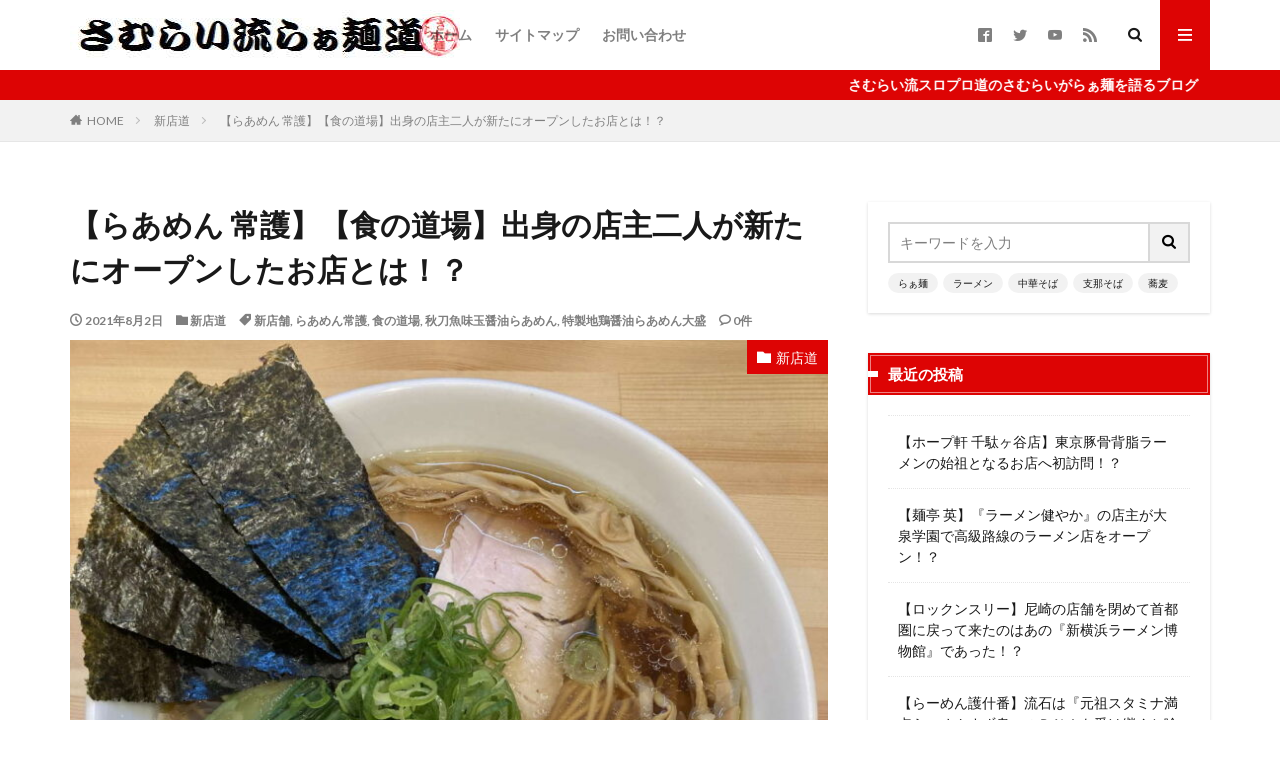

--- FILE ---
content_type: text/html; charset=UTF-8
request_url: https://samura-men.com/new_store/tsunemori01/
body_size: 23099
content:

<!DOCTYPE html>

<html lang="ja" prefix="og: http://ogp.me/ns#" class="t-html 
">

<head prefix="og: http://ogp.me/ns# fb: http://ogp.me/ns/fb# article: http://ogp.me/ns/article#">
<meta charset="UTF-8">
<title>【らあめん 常護】【食の道場】出身の店主二人が新たにオープンしたお店とは！？│さむらい流らぁ麺道</title>
<meta name='robots' content='max-image-preview:large' />
	<style>img:is([sizes="auto" i], [sizes^="auto," i]) { contain-intrinsic-size: 3000px 1500px }</style>
	<link rel='stylesheet' id='dashicons-css' href='https://samura-men.com/wp-includes/css/dashicons.min.css?ver=6.8.3' type='text/css' media='all' />
<link rel='stylesheet' id='thickbox-css' href='https://samura-men.com/wp-includes/js/thickbox/thickbox.css?ver=6.8.3' type='text/css' media='all' />
<link rel='stylesheet' id='wp-block-library-css' href='https://samura-men.com/wp-includes/css/dist/block-library/style.min.css?ver=6.8.3' type='text/css' media='all' />
<style id='classic-theme-styles-inline-css' type='text/css'>
/*! This file is auto-generated */
.wp-block-button__link{color:#fff;background-color:#32373c;border-radius:9999px;box-shadow:none;text-decoration:none;padding:calc(.667em + 2px) calc(1.333em + 2px);font-size:1.125em}.wp-block-file__button{background:#32373c;color:#fff;text-decoration:none}
</style>
<style id='rinkerg-gutenberg-rinker-style-inline-css' type='text/css'>
.wp-block-create-block-block{background-color:#21759b;color:#fff;padding:2px}

</style>
<link rel='stylesheet' id='quads-style-css-css' href='https://samura-men.com/wp-content/plugins/quick-adsense-reloaded/includes/gutenberg/dist/blocks.style.build.css?ver=2.0.95' type='text/css' media='all' />
<style id='global-styles-inline-css' type='text/css'>
:root{--wp--preset--aspect-ratio--square: 1;--wp--preset--aspect-ratio--4-3: 4/3;--wp--preset--aspect-ratio--3-4: 3/4;--wp--preset--aspect-ratio--3-2: 3/2;--wp--preset--aspect-ratio--2-3: 2/3;--wp--preset--aspect-ratio--16-9: 16/9;--wp--preset--aspect-ratio--9-16: 9/16;--wp--preset--color--black: #000000;--wp--preset--color--cyan-bluish-gray: #abb8c3;--wp--preset--color--white: #ffffff;--wp--preset--color--pale-pink: #f78da7;--wp--preset--color--vivid-red: #cf2e2e;--wp--preset--color--luminous-vivid-orange: #ff6900;--wp--preset--color--luminous-vivid-amber: #fcb900;--wp--preset--color--light-green-cyan: #7bdcb5;--wp--preset--color--vivid-green-cyan: #00d084;--wp--preset--color--pale-cyan-blue: #8ed1fc;--wp--preset--color--vivid-cyan-blue: #0693e3;--wp--preset--color--vivid-purple: #9b51e0;--wp--preset--gradient--vivid-cyan-blue-to-vivid-purple: linear-gradient(135deg,rgba(6,147,227,1) 0%,rgb(155,81,224) 100%);--wp--preset--gradient--light-green-cyan-to-vivid-green-cyan: linear-gradient(135deg,rgb(122,220,180) 0%,rgb(0,208,130) 100%);--wp--preset--gradient--luminous-vivid-amber-to-luminous-vivid-orange: linear-gradient(135deg,rgba(252,185,0,1) 0%,rgba(255,105,0,1) 100%);--wp--preset--gradient--luminous-vivid-orange-to-vivid-red: linear-gradient(135deg,rgba(255,105,0,1) 0%,rgb(207,46,46) 100%);--wp--preset--gradient--very-light-gray-to-cyan-bluish-gray: linear-gradient(135deg,rgb(238,238,238) 0%,rgb(169,184,195) 100%);--wp--preset--gradient--cool-to-warm-spectrum: linear-gradient(135deg,rgb(74,234,220) 0%,rgb(151,120,209) 20%,rgb(207,42,186) 40%,rgb(238,44,130) 60%,rgb(251,105,98) 80%,rgb(254,248,76) 100%);--wp--preset--gradient--blush-light-purple: linear-gradient(135deg,rgb(255,206,236) 0%,rgb(152,150,240) 100%);--wp--preset--gradient--blush-bordeaux: linear-gradient(135deg,rgb(254,205,165) 0%,rgb(254,45,45) 50%,rgb(107,0,62) 100%);--wp--preset--gradient--luminous-dusk: linear-gradient(135deg,rgb(255,203,112) 0%,rgb(199,81,192) 50%,rgb(65,88,208) 100%);--wp--preset--gradient--pale-ocean: linear-gradient(135deg,rgb(255,245,203) 0%,rgb(182,227,212) 50%,rgb(51,167,181) 100%);--wp--preset--gradient--electric-grass: linear-gradient(135deg,rgb(202,248,128) 0%,rgb(113,206,126) 100%);--wp--preset--gradient--midnight: linear-gradient(135deg,rgb(2,3,129) 0%,rgb(40,116,252) 100%);--wp--preset--font-size--small: 13px;--wp--preset--font-size--medium: 20px;--wp--preset--font-size--large: 36px;--wp--preset--font-size--x-large: 42px;--wp--preset--spacing--20: 0.44rem;--wp--preset--spacing--30: 0.67rem;--wp--preset--spacing--40: 1rem;--wp--preset--spacing--50: 1.5rem;--wp--preset--spacing--60: 2.25rem;--wp--preset--spacing--70: 3.38rem;--wp--preset--spacing--80: 5.06rem;--wp--preset--shadow--natural: 6px 6px 9px rgba(0, 0, 0, 0.2);--wp--preset--shadow--deep: 12px 12px 50px rgba(0, 0, 0, 0.4);--wp--preset--shadow--sharp: 6px 6px 0px rgba(0, 0, 0, 0.2);--wp--preset--shadow--outlined: 6px 6px 0px -3px rgba(255, 255, 255, 1), 6px 6px rgba(0, 0, 0, 1);--wp--preset--shadow--crisp: 6px 6px 0px rgba(0, 0, 0, 1);}:where(.is-layout-flex){gap: 0.5em;}:where(.is-layout-grid){gap: 0.5em;}body .is-layout-flex{display: flex;}.is-layout-flex{flex-wrap: wrap;align-items: center;}.is-layout-flex > :is(*, div){margin: 0;}body .is-layout-grid{display: grid;}.is-layout-grid > :is(*, div){margin: 0;}:where(.wp-block-columns.is-layout-flex){gap: 2em;}:where(.wp-block-columns.is-layout-grid){gap: 2em;}:where(.wp-block-post-template.is-layout-flex){gap: 1.25em;}:where(.wp-block-post-template.is-layout-grid){gap: 1.25em;}.has-black-color{color: var(--wp--preset--color--black) !important;}.has-cyan-bluish-gray-color{color: var(--wp--preset--color--cyan-bluish-gray) !important;}.has-white-color{color: var(--wp--preset--color--white) !important;}.has-pale-pink-color{color: var(--wp--preset--color--pale-pink) !important;}.has-vivid-red-color{color: var(--wp--preset--color--vivid-red) !important;}.has-luminous-vivid-orange-color{color: var(--wp--preset--color--luminous-vivid-orange) !important;}.has-luminous-vivid-amber-color{color: var(--wp--preset--color--luminous-vivid-amber) !important;}.has-light-green-cyan-color{color: var(--wp--preset--color--light-green-cyan) !important;}.has-vivid-green-cyan-color{color: var(--wp--preset--color--vivid-green-cyan) !important;}.has-pale-cyan-blue-color{color: var(--wp--preset--color--pale-cyan-blue) !important;}.has-vivid-cyan-blue-color{color: var(--wp--preset--color--vivid-cyan-blue) !important;}.has-vivid-purple-color{color: var(--wp--preset--color--vivid-purple) !important;}.has-black-background-color{background-color: var(--wp--preset--color--black) !important;}.has-cyan-bluish-gray-background-color{background-color: var(--wp--preset--color--cyan-bluish-gray) !important;}.has-white-background-color{background-color: var(--wp--preset--color--white) !important;}.has-pale-pink-background-color{background-color: var(--wp--preset--color--pale-pink) !important;}.has-vivid-red-background-color{background-color: var(--wp--preset--color--vivid-red) !important;}.has-luminous-vivid-orange-background-color{background-color: var(--wp--preset--color--luminous-vivid-orange) !important;}.has-luminous-vivid-amber-background-color{background-color: var(--wp--preset--color--luminous-vivid-amber) !important;}.has-light-green-cyan-background-color{background-color: var(--wp--preset--color--light-green-cyan) !important;}.has-vivid-green-cyan-background-color{background-color: var(--wp--preset--color--vivid-green-cyan) !important;}.has-pale-cyan-blue-background-color{background-color: var(--wp--preset--color--pale-cyan-blue) !important;}.has-vivid-cyan-blue-background-color{background-color: var(--wp--preset--color--vivid-cyan-blue) !important;}.has-vivid-purple-background-color{background-color: var(--wp--preset--color--vivid-purple) !important;}.has-black-border-color{border-color: var(--wp--preset--color--black) !important;}.has-cyan-bluish-gray-border-color{border-color: var(--wp--preset--color--cyan-bluish-gray) !important;}.has-white-border-color{border-color: var(--wp--preset--color--white) !important;}.has-pale-pink-border-color{border-color: var(--wp--preset--color--pale-pink) !important;}.has-vivid-red-border-color{border-color: var(--wp--preset--color--vivid-red) !important;}.has-luminous-vivid-orange-border-color{border-color: var(--wp--preset--color--luminous-vivid-orange) !important;}.has-luminous-vivid-amber-border-color{border-color: var(--wp--preset--color--luminous-vivid-amber) !important;}.has-light-green-cyan-border-color{border-color: var(--wp--preset--color--light-green-cyan) !important;}.has-vivid-green-cyan-border-color{border-color: var(--wp--preset--color--vivid-green-cyan) !important;}.has-pale-cyan-blue-border-color{border-color: var(--wp--preset--color--pale-cyan-blue) !important;}.has-vivid-cyan-blue-border-color{border-color: var(--wp--preset--color--vivid-cyan-blue) !important;}.has-vivid-purple-border-color{border-color: var(--wp--preset--color--vivid-purple) !important;}.has-vivid-cyan-blue-to-vivid-purple-gradient-background{background: var(--wp--preset--gradient--vivid-cyan-blue-to-vivid-purple) !important;}.has-light-green-cyan-to-vivid-green-cyan-gradient-background{background: var(--wp--preset--gradient--light-green-cyan-to-vivid-green-cyan) !important;}.has-luminous-vivid-amber-to-luminous-vivid-orange-gradient-background{background: var(--wp--preset--gradient--luminous-vivid-amber-to-luminous-vivid-orange) !important;}.has-luminous-vivid-orange-to-vivid-red-gradient-background{background: var(--wp--preset--gradient--luminous-vivid-orange-to-vivid-red) !important;}.has-very-light-gray-to-cyan-bluish-gray-gradient-background{background: var(--wp--preset--gradient--very-light-gray-to-cyan-bluish-gray) !important;}.has-cool-to-warm-spectrum-gradient-background{background: var(--wp--preset--gradient--cool-to-warm-spectrum) !important;}.has-blush-light-purple-gradient-background{background: var(--wp--preset--gradient--blush-light-purple) !important;}.has-blush-bordeaux-gradient-background{background: var(--wp--preset--gradient--blush-bordeaux) !important;}.has-luminous-dusk-gradient-background{background: var(--wp--preset--gradient--luminous-dusk) !important;}.has-pale-ocean-gradient-background{background: var(--wp--preset--gradient--pale-ocean) !important;}.has-electric-grass-gradient-background{background: var(--wp--preset--gradient--electric-grass) !important;}.has-midnight-gradient-background{background: var(--wp--preset--gradient--midnight) !important;}.has-small-font-size{font-size: var(--wp--preset--font-size--small) !important;}.has-medium-font-size{font-size: var(--wp--preset--font-size--medium) !important;}.has-large-font-size{font-size: var(--wp--preset--font-size--large) !important;}.has-x-large-font-size{font-size: var(--wp--preset--font-size--x-large) !important;}
:where(.wp-block-post-template.is-layout-flex){gap: 1.25em;}:where(.wp-block-post-template.is-layout-grid){gap: 1.25em;}
:where(.wp-block-columns.is-layout-flex){gap: 2em;}:where(.wp-block-columns.is-layout-grid){gap: 2em;}
:root :where(.wp-block-pullquote){font-size: 1.5em;line-height: 1.6;}
</style>
<link rel='stylesheet' id='yyi_rinker_stylesheet-css' href='https://samura-men.com/wp-content/plugins/yyi-rinker/css/style.css?v=1.11.1&#038;ver=6.8.3' type='text/css' media='all' />
<link rel='stylesheet' id='taxopress-frontend-css-css' href='https://samura-men.com/wp-content/plugins/simple-tags/assets/frontend/css/frontend.css?ver=3.41.0' type='text/css' media='all' />
<style id='quads-styles-inline-css' type='text/css'>

    .quads-location ins.adsbygoogle {
        background: transparent !important;
    }.quads-location .quads_rotator_img{ opacity:1 !important;}
    .quads.quads_ad_container { display: grid; grid-template-columns: auto; grid-gap: 10px; padding: 10px; }
    .grid_image{animation: fadeIn 0.5s;-webkit-animation: fadeIn 0.5s;-moz-animation: fadeIn 0.5s;
        -o-animation: fadeIn 0.5s;-ms-animation: fadeIn 0.5s;}
    .quads-ad-label { font-size: 12px; text-align: center; color: #333;}
    .quads_click_impression { display: none;} .quads-location, .quads-ads-space{max-width:100%;} @media only screen and (max-width: 480px) { .quads-ads-space, .penci-builder-element .quads-ads-space{max-width:340px;}}
</style>
<script type="text/javascript" src="https://samura-men.com/wp-includes/js/jquery/jquery.min.js?ver=3.7.1" id="jquery-core-js"></script>
<script type="text/javascript" src="https://samura-men.com/wp-includes/js/jquery/jquery-migrate.min.js?ver=3.4.1" id="jquery-migrate-js"></script>
<script type="text/javascript" src="https://samura-men.com/wp-content/plugins/simple-tags/assets/frontend/js/frontend.js?ver=3.41.0" id="taxopress-frontend-js-js"></script>
<link rel="https://api.w.org/" href="https://samura-men.com/wp-json/" /><link rel="alternate" title="JSON" type="application/json" href="https://samura-men.com/wp-json/wp/v2/posts/2494" /><link rel="alternate" title="oEmbed (JSON)" type="application/json+oembed" href="https://samura-men.com/wp-json/oembed/1.0/embed?url=https%3A%2F%2Fsamura-men.com%2Fnew_store%2Ftsunemori01%2F" />
<link rel="alternate" title="oEmbed (XML)" type="text/xml+oembed" href="https://samura-men.com/wp-json/oembed/1.0/embed?url=https%3A%2F%2Fsamura-men.com%2Fnew_store%2Ftsunemori01%2F&#038;format=xml" />
<script>document.cookie = 'quads_browser_width='+screen.width;</script><style>
.yyi-rinker-images {
    display: flex;
    justify-content: center;
    align-items: center;
    position: relative;

}
div.yyi-rinker-image img.yyi-rinker-main-img.hidden {
    display: none;
}

.yyi-rinker-images-arrow {
    cursor: pointer;
    position: absolute;
    top: 50%;
    display: block;
    margin-top: -11px;
    opacity: 0.6;
    width: 22px;
}

.yyi-rinker-images-arrow-left{
    left: -10px;
}
.yyi-rinker-images-arrow-right{
    right: -10px;
}

.yyi-rinker-images-arrow-left.hidden {
    display: none;
}

.yyi-rinker-images-arrow-right.hidden {
    display: none;
}
div.yyi-rinker-contents.yyi-rinker-design-tate  div.yyi-rinker-box{
    flex-direction: column;
}

div.yyi-rinker-contents.yyi-rinker-design-slim div.yyi-rinker-box .yyi-rinker-links {
    flex-direction: column;
}

div.yyi-rinker-contents.yyi-rinker-design-slim div.yyi-rinker-info {
    width: 100%;
}

div.yyi-rinker-contents.yyi-rinker-design-slim .yyi-rinker-title {
    text-align: center;
}

div.yyi-rinker-contents.yyi-rinker-design-slim .yyi-rinker-links {
    text-align: center;
}
div.yyi-rinker-contents.yyi-rinker-design-slim .yyi-rinker-image {
    margin: auto;
}

div.yyi-rinker-contents.yyi-rinker-design-slim div.yyi-rinker-info ul.yyi-rinker-links li {
	align-self: stretch;
}
div.yyi-rinker-contents.yyi-rinker-design-slim div.yyi-rinker-box div.yyi-rinker-info {
	padding: 0;
}
div.yyi-rinker-contents.yyi-rinker-design-slim div.yyi-rinker-box {
	flex-direction: column;
	padding: 14px 5px 0;
}

.yyi-rinker-design-slim div.yyi-rinker-box div.yyi-rinker-info {
	text-align: center;
}

.yyi-rinker-design-slim div.price-box span.price {
	display: block;
}

div.yyi-rinker-contents.yyi-rinker-design-slim div.yyi-rinker-info div.yyi-rinker-title a{
	font-size:16px;
}

div.yyi-rinker-contents.yyi-rinker-design-slim ul.yyi-rinker-links li.amazonkindlelink:before,  div.yyi-rinker-contents.yyi-rinker-design-slim ul.yyi-rinker-links li.amazonlink:before,  div.yyi-rinker-contents.yyi-rinker-design-slim ul.yyi-rinker-links li.rakutenlink:before, div.yyi-rinker-contents.yyi-rinker-design-slim ul.yyi-rinker-links li.yahoolink:before, div.yyi-rinker-contents.yyi-rinker-design-slim ul.yyi-rinker-links li.mercarilink:before {
	font-size:12px;
}

div.yyi-rinker-contents.yyi-rinker-design-slim ul.yyi-rinker-links li a {
	font-size: 13px;
}
.entry-content ul.yyi-rinker-links li {
	padding: 0;
}

div.yyi-rinker-contents .yyi-rinker-attention.attention_desing_right_ribbon {
    width: 89px;
    height: 91px;
    position: absolute;
    top: -1px;
    right: -1px;
    left: auto;
    overflow: hidden;
}

div.yyi-rinker-contents .yyi-rinker-attention.attention_desing_right_ribbon span {
    display: inline-block;
    width: 146px;
    position: absolute;
    padding: 4px 0;
    left: -13px;
    top: 12px;
    text-align: center;
    font-size: 12px;
    line-height: 24px;
    -webkit-transform: rotate(45deg);
    transform: rotate(45deg);
    box-shadow: 0 1px 3px rgba(0, 0, 0, 0.2);
}

div.yyi-rinker-contents .yyi-rinker-attention.attention_desing_right_ribbon {
    background: none;
}
.yyi-rinker-attention.attention_desing_right_ribbon .yyi-rinker-attention-after,
.yyi-rinker-attention.attention_desing_right_ribbon .yyi-rinker-attention-before{
display:none;
}
div.yyi-rinker-use-right_ribbon div.yyi-rinker-title {
    margin-right: 2rem;
}

				</style><link rel="stylesheet" href="https://samura-men.com/wp-content/themes/the-thor/css/icon.min.css">
<link rel="stylesheet" href="https://fonts.googleapis.com/css?family=Lato:100,300,400,700,900">
<link rel="stylesheet" href="https://fonts.googleapis.com/css?family=Fjalla+One">
<link rel="stylesheet" href="https://fonts.googleapis.com/css?family=Noto+Sans+JP:100,200,300,400,500,600,700,800,900">
<link rel="stylesheet" href="https://samura-men.com/wp-content/themes/the-thor/style.min.css">
<link rel="stylesheet" href="https://samura-men.com/wp-content/themes/the-thor-child/style-user.css?1579160670">
<link rel="canonical" href="https://samura-men.com/new_store/tsunemori01/" />
<script src="https://ajax.googleapis.com/ajax/libs/jquery/1.12.4/jquery.min.js"></script>
<meta http-equiv="X-UA-Compatible" content="IE=edge">
<meta name="viewport" content="width=device-width, initial-scale=1, viewport-fit=cover"/>
<style>
.widget.widget_nav_menu ul.menu{border-color: rgba(221,4,4,0.15);}.widget.widget_nav_menu ul.menu li{border-color: rgba(221,4,4,0.75);}.widget.widget_nav_menu ul.menu .sub-menu li{border-color: rgba(221,4,4,0.15);}.widget.widget_nav_menu ul.menu .sub-menu li .sub-menu li:first-child{border-color: rgba(221,4,4,0.15);}.widget.widget_nav_menu ul.menu li a:hover{background-color: rgba(221,4,4,0.75);}.widget.widget_nav_menu ul.menu .current-menu-item > a{background-color: rgba(221,4,4,0.75);}.widget.widget_nav_menu ul.menu li .sub-menu li a:before {color:#dd0404;}.widget.widget_nav_menu ul.menu li a{background-color:#dd0404;}.widget.widget_nav_menu ul.menu .sub-menu a:hover{color:#dd0404;}.widget.widget_nav_menu ul.menu .sub-menu .current-menu-item a{color:#dd0404;}.widget.widget_categories ul{border-color: rgba(221,4,4,0.15);}.widget.widget_categories ul li{border-color: rgba(221,4,4,0.75);}.widget.widget_categories ul .children li{border-color: rgba(221,4,4,0.15);}.widget.widget_categories ul .children li .children li:first-child{border-color: rgba(221,4,4,0.15);}.widget.widget_categories ul li a:hover{background-color: rgba(221,4,4,0.75);}.widget.widget_categories ul .current-menu-item > a{background-color: rgba(221,4,4,0.75);}.widget.widget_categories ul li .children li a:before {color:#dd0404;}.widget.widget_categories ul li a{background-color:#dd0404;}.widget.widget_categories ul .children a:hover{color:#dd0404;}.widget.widget_categories ul .children .current-menu-item a{color:#dd0404;}.widgetSearch__input:hover{border-color:#dd0404;}.widgetCatTitle{background-color:#dd0404;}.widgetCatTitle__inner{background-color:#dd0404;}.widgetSearch__submit:hover{background-color:#dd0404;}.widgetProfile__sns{background-color:#dd0404;}.widget.widget_calendar .calendar_wrap tbody a:hover{background-color:#dd0404;}.widget ul li a:hover{color:#dd0404;}.widget.widget_rss .rsswidget:hover{color:#dd0404;}.widget.widget_tag_cloud a:hover{background-color:#dd0404;}.widget select:hover{border-color:#dd0404;}.widgetSearch__checkLabel:hover:after{border-color:#dd0404;}.widgetSearch__check:checked .widgetSearch__checkLabel:before, .widgetSearch__check:checked + .widgetSearch__checkLabel:before{border-color:#dd0404;}.widgetTab__item.current{border-top-color:#dd0404;}.widgetTab__item:hover{border-top-color:#dd0404;}.searchHead__title{background-color:#dd0404;}.searchHead__submit:hover{color:#dd0404;}.menuBtn__close:hover{color:#dd0404;}.menuBtn__link:hover{color:#dd0404;}@media only screen and (min-width: 992px){.menuBtn__link {background-color:#dd0404;}}.t-headerCenter .menuBtn__link:hover{color:#dd0404;}.searchBtn__close:hover{color:#dd0404;}.searchBtn__link:hover{color:#dd0404;}.breadcrumb__item a:hover{color:#dd0404;}.pager__item{color:#dd0404;}.pager__item:hover, .pager__item-current{background-color:#dd0404; color:#fff;}.page-numbers{color:#dd0404;}.page-numbers:hover, .page-numbers.current{background-color:#dd0404; color:#fff;}.pagePager__item{color:#dd0404;}.pagePager__item:hover, .pagePager__item-current{background-color:#dd0404; color:#fff;}.heading a:hover{color:#dd0404;}.eyecatch__cat{background-color:#dd0404;}.the__category{background-color:#dd0404;}.dateList__item a:hover{color:#dd0404;}.controllerFooter__item:last-child{background-color:#dd0404;}.controllerFooter__close{background-color:#dd0404;}.bottomFooter__topBtn{background-color:#dd0404;}.mask-color{background-color:#dd0404;}.mask-colorgray{background-color:#dd0404;}.pickup3__item{background-color:#dd0404;}.categoryBox__title{color:#dd0404;}.comments__list .comment-meta{background-color:#dd0404;}.comment-respond .submit{background-color:#dd0404;}.prevNext__pop{background-color:#dd0404;}.swiper-pagination-bullet-active{background-color:#dd0404;}.swiper-slider .swiper-button-next, .swiper-slider .swiper-container-rtl .swiper-button-prev, .swiper-slider .swiper-button-prev, .swiper-slider .swiper-container-rtl .swiper-button-next	{background-color:#dd0404;}body{background:#ffffff;}.infoHead{background-color:#dd0404;}.snsFooter{background-color:#dd0404}.widget-main .heading.heading-widget{background-color:#dd0404}.widget-main .heading.heading-widgetsimple{background-color:#dd0404}.widget-main .heading.heading-widgetsimplewide{background-color:#dd0404}.widget-main .heading.heading-widgetwide{background-color:#dd0404}.widget-main .heading.heading-widgetbottom:before{border-color:#dd0404}.widget-main .heading.heading-widgetborder{border-color:#dd0404}.widget-main .heading.heading-widgetborder::before,.widget-main .heading.heading-widgetborder::after{background-color:#dd0404}.widget-side .heading.heading-widget{background-color:#dd0404}.widget-side .heading.heading-widgetsimple{background-color:#dd0404}.widget-side .heading.heading-widgetsimplewide{background-color:#dd0404}.widget-side .heading.heading-widgetwide{background-color:#dd0404}.widget-side .heading.heading-widgetbottom:before{border-color:#dd0404}.widget-side .heading.heading-widgetborder{border-color:#dd0404}.widget-side .heading.heading-widgetborder::before,.widget-side .heading.heading-widgetborder::after{background-color:#dd0404}.widget-foot .heading.heading-widget{background-color:#dd0404}.widget-foot .heading.heading-widgetsimple{background-color:#dd0404}.widget-foot .heading.heading-widgetsimplewide{background-color:#dd0404}.widget-foot .heading.heading-widgetwide{background-color:#dd0404}.widget-foot .heading.heading-widgetbottom:before{border-color:#dd0404}.widget-foot .heading.heading-widgetborder{border-color:#dd0404}.widget-foot .heading.heading-widgetborder::before,.widget-foot .heading.heading-widgetborder::after{background-color:#dd0404}.widget-menu .heading.heading-widget{background-color:#c4c4c4}.widget-menu .heading.heading-widgetsimple{background-color:#c4c4c4}.widget-menu .heading.heading-widgetsimplewide{background-color:#c4c4c4}.widget-menu .heading.heading-widgetwide{background-color:#c4c4c4}.widget-menu .heading.heading-widgetbottom:before{border-color:#c4c4c4}.widget-menu .heading.heading-widgetborder{border-color:#c4c4c4}.widget-menu .heading.heading-widgetborder::before,.widget-menu .heading.heading-widgetborder::after{background-color:#c4c4c4}.swiper-slider{height: 260px;}@media only screen and (min-width: 768px){.swiper-slider {height: 760px;}}.swiper-slide2.mask.mask-color{background-color:#ffffff}.swiper-slide3.mask.mask-color{background-color:#ffffff}.rankingBox__bg{background-color:#dd0404}.the__ribbon{background-color:#dd5454}.the__ribbon:after{border-left-color:#dd5454; border-right-color:#dd5454}.eyecatch__link.eyecatch__link-mask:hover::after {background-color: rgba(198,145,180,0.5);}.eyecatch__link.eyecatch__link-maskzoom:hover::after {background-color: rgba(198,145,180,0.5);}.eyecatch__link.eyecatch__link-maskzoomrotate:hover::after {background-color: rgba(198,145,180,0.5);}.content .afTagBox__btnDetail{background-color:#dd0404;}.widget .widgetAfTag__btnDetail{background-color:#dd0404;}.content .afTagBox__btnAf{background-color:#dd0404;}.widget .widgetAfTag__btnAf{background-color:#dd0404;}.content a{color:#93042a;}.phrase a{color:#93042a;}.content .sitemap li a:hover{color:#93042a;}.content h2 a:hover,.content h3 a:hover,.content h4 a:hover,.content h5 a:hover{color:#93042a;}.content ul.menu li a:hover{color:#93042a;}.content .es-LiconBox:before{background-color:#a83f3f;}.content .es-LiconCircle:before{background-color:#a83f3f;}.content .es-BTiconBox:before{background-color:#a83f3f;}.content .es-BTiconCircle:before{background-color:#a83f3f;}.content .es-BiconObi{border-color:#a83f3f;}.content .es-BiconCorner:before{background-color:#a83f3f;}.content .es-BiconCircle:before{background-color:#a83f3f;}.content .es-BmarkHatena::before{background-color:#005293;}.content .es-BmarkExcl::before{background-color:#b60105;}.content .es-BmarkQ::before{background-color:#005293;}.content .es-BmarkQ::after{border-top-color:#005293;}.content .es-BmarkA::before{color:#b60105;}.content .es-BsubTradi::before{color:#ffffff;background-color:#b60105;border-color:#b60105;}.btn__link-primary{color:#ffffff; background-color:#dd9b9b;}.content .btn__link-primary{color:#ffffff; background-color:#dd9b9b;}.searchBtn__contentInner .btn__link-search{color:#ffffff; background-color:#dd9b9b;}.btn__link-secondary{color:#ffffff; background-color:#3f3f3f;}.content .btn__link-secondary{color:#ffffff; background-color:#3f3f3f;}.btn__link-search{color:#ffffff; background-color:#3f3f3f;}.btn__link-normal{color:#3f3f3f;}.content .btn__link-normal{color:#3f3f3f;}.btn__link-normal:hover{background-color:#3f3f3f;}.content .btn__link-normal:hover{background-color:#3f3f3f;}.comments__list .comment-reply-link{color:#3f3f3f;}.comments__list .comment-reply-link:hover{background-color:#3f3f3f;}@media only screen and (min-width: 992px){.subNavi__link-pickup{color:#3f3f3f;}}@media only screen and (min-width: 992px){.subNavi__link-pickup:hover{background-color:#3f3f3f;}}.content h2{color:#191919}.partsH3-44 h3{color:#191919; background:linear-gradient(#b20828 0%, #dd9090 100%); border-color:#dd9090;}.partsH4-13 h4{color:#000000; border-left-color:#dd4b4b; border-bottom-color:#9e9e9e;}.content h5{color:#191919}.content ul > li::before{color:#dd9b9b;}.content ul{color:#191919;}.content ol > li::before{color:#a83f3f; border-color:#a83f3f;}.content ol > li > ol > li::before{background-color:#a83f3f; border-color:#a83f3f;}.content ol > li > ol > li > ol > li::before{color:#a83f3f; border-color:#a83f3f;}.content ol{color:#191919;}.content .balloon .balloon__text{color:#191919; background-color:#f2f2f2;}.content .balloon .balloon__text-left:before{border-left-color:#f2f2f2;}.content .balloon .balloon__text-right:before{border-right-color:#f2f2f2;}.content .balloon-boder .balloon__text{color:#191919; background-color:#ffffff;  border-color:#d8d8d8;}.content .balloon-boder .balloon__text-left:before{border-left-color:#d8d8d8;}.content .balloon-boder .balloon__text-left:after{border-left-color:#ffffff;}.content .balloon-boder .balloon__text-right:before{border-right-color:#d8d8d8;}.content .balloon-boder .balloon__text-right:after{border-right-color:#ffffff;}.content blockquote{color:#191919; background-color:#f2f2f2; border-color:#cccccc;}.content blockquote::before{color:#d8d8d8;}.content blockquote::after{background-color:#cccccc;}.content table{color:#191919; border-top-color:#E5E5E5; border-left-color:#E5E5E5;}.content table th{background:#7f7f7f; color:#ffffff; ;border-right-color:#E5E5E5; border-bottom-color:#E5E5E5;}.content table td{background:#ffffff; ;border-right-color:#E5E5E5; border-bottom-color:#E5E5E5;}.content table tr:nth-child(odd) td{background-color:#f2f2f2;}
</style>
<style type="text/css">a.st_tag, a.internal_tag, .st_tag, .internal_tag { text-decoration: underline !important; }</style><link rel="icon" href="https://samura-men.com/wp-content/uploads/2020/01/cropped-samura-men_hanko02-1-32x32.jpg" sizes="32x32" />
<link rel="icon" href="https://samura-men.com/wp-content/uploads/2020/01/cropped-samura-men_hanko02-1-192x192.jpg" sizes="192x192" />
<link rel="apple-touch-icon" href="https://samura-men.com/wp-content/uploads/2020/01/cropped-samura-men_hanko02-1-180x180.jpg" />
<meta name="msapplication-TileImage" content="https://samura-men.com/wp-content/uploads/2020/01/cropped-samura-men_hanko02-1-270x270.jpg" />
		<style type="text/css" id="wp-custom-css">
			.content p {
    margin-top: 4rem;
}

.al-c{
 text-align: center;
 }

.s5 {margin: 10px 0px 0px;}
.s10 {margin: 10px 0px 0px;}
.s15 {margin: 15px 0px 0px;}
.s20 {margin: 20px 0px 0px;}
.s30 {margin: 30px 0px 0px;}
.s40 {margin: 40px 0px 0px;}
.s50 {margin: 50px 0px 0px;}
.s60 {margin: 60px 0px 0px;}
.s70 {margin: 70px 0px 0px;}
.s80 {margin: 80px 0px 0px;}
.s90 {margin: 90px 0px 0px;}
.s100 {margin: 100px 0px 0px;}
.s150 {margin: 150px 0px 0px;}
.s200 {margin: 200px 0px 0px;}

.tb1 {
    border: 1px solid #808080;
    color: #222;
    text-align: center;
    border-collapse: collapse;
    font-size: 13px;
    background-color: #FFF;
    width: 100%;
    table-layout: auto;
    box-shadow: 2px 2px 2px #CCC;
}

.tb1 th {
    padding-top: 2px;
    padding-bottom: 2px;
    border: 1px solid #808080;
    background: linear-gradient(to bottom, #EFEFEF 26%, #CECECE 95%);
    text-align: center;
    font-weight: bold;
    color: #000;
    vertical-align: middle;
}

/*内部リンクの背景色*/
.content .sitecard {
		background-color: #ffffff;
}

/*外部リンクの背景色*/
.content .blogcard {
		background-color: #ffffff;
}
/* reCAPTCHAのロゴを非表示にする */

.grecaptcha-badge { visibility: hidden; }		</style>
		<!– Global site tag (gtag.js) – Google Analytics –>
<script async src='https://www.googletagmanager.com/gtag/js?id=UA-89779152-3'></script>
<script>
    window.dataLayer = window.dataLayer || [];
    function gtag(){dataLayer.push(arguments);}
    gtag('js', new Date());
    gtag('config', 'UA-89779152-3');
    
</script>
<!– /Global site tag (gtag.js) – Google Analytics –>
<meta property="og:site_name" content="さむらい流らぁ麺道" />
<meta property="og:type" content="article" />
<meta property="og:title" content="【らあめん 常護】【食の道場】出身の店主二人が新たにオープンしたお店とは！？" />
<meta property="og:description" content="やあやあ、さむらいである。 日本のメダルラッシュでオリンピックもコロナも盛り上がりを見せている。 そう言えば言っていなかったが、先日、1回目のコロナワクチンを接種してきた。 我輩が受けたのは区の大型接 [&hellip;]" />
<meta property="og:url" content="https://samura-men.com/new_store/tsunemori01/" />
<meta property="og:image" content="https://samura-men.com/wp-content/uploads/2021/07/ramen_tsunamori01-768x768.jpg" />
<meta name="twitter:card" content="summary" />
<meta name="twitter:site" content="@samura_men" />
<meta property="fb:app_id" content="1008363576015256" />

<script data-ad-client="ca-pub-3106718587471713" async src="https://pagead2.googlesyndication.com/pagead/js/adsbygoogle.js"></script>

<!-- Global site tag (gtag.js) - Google Analytics -->
<script async src="https://www.googletagmanager.com/gtag/js?id=UA-89779152-3"></script>
<script>
  window.dataLayer = window.dataLayer || [];
  function gtag(){dataLayer.push(arguments);}
  gtag('js', new Date());

  gtag('config', 'UA-89779152-3');
</script>
</head>
<body class=" t-logoSp30 t-logoPc50" id="top">


  <!--l-header-->
  <header class="l-header">
    <div class="container container-header">

      <!--logo-->
			<p class="siteTitle">
				<a class="siteTitle__link" href="https://samura-men.com">
											<img class="siteTitle__logo" src="https://samura-men.com/wp-content/uploads/2020/01/taitlebanner07.jpg" alt="さむらい流らぁ麺道" width="390" height="50" >
					        </a>
      </p>      <!--/logo-->


      				<!--globalNavi-->
				<nav class="globalNavi">
					<div class="globalNavi__inner">
            <ul class="globalNavi__list"><li id="menu-item-94" class="menu-item menu-item-type-custom menu-item-object-custom menu-item-home menu-item-94"><a href="https://samura-men.com">ホーム</a></li>
<li id="menu-item-95" class="menu-item menu-item-type-post_type menu-item-object-page menu-item-95"><a href="https://samura-men.com/sitemap/">サイトマップ</a></li>
<li id="menu-item-3792" class="menu-item menu-item-type-post_type menu-item-object-page menu-item-3792"><a href="https://samura-men.com/otoiawase02/">お問い合わせ</a></li>
</ul>					</div>
				</nav>
				<!--/globalNavi-->
			

							<!--subNavi-->
				<nav class="subNavi">
	        	        						<ul class="subNavi__list">
															<li class="subNavi__item"><a class="subNavi__link icon-facebook2" href="https://www.facebook.com/sloter.samurai/"></a></li>
															<li class="subNavi__item"><a class="subNavi__link icon-twitter" href="https://twitter.com/samura_men"></a></li>
															<li class="subNavi__item"><a class="subNavi__link icon-youtube" href="https://www.youtube.com/channel/UCflEQvGmRd7P7C2b7FgoYGA?view_as=subscriber"></a></li>
																								<li class="subNavi__item"><a class="subNavi__link icon-rss" href="https://samura-men.com/feed"></a></li>
																					</ul>
									</nav>
				<!--/subNavi-->
			

            <!--searchBtn-->
			<div class="searchBtn ">
        <input class="searchBtn__checkbox" id="searchBtn-checkbox" type="checkbox">
        <label class="searchBtn__link searchBtn__link-text icon-search" for="searchBtn-checkbox"></label>
        <label class="searchBtn__unshown" for="searchBtn-checkbox"></label>

        <div class="searchBtn__content">
          <div class="searchBtn__scroll">
            <label class="searchBtn__close" for="searchBtn-checkbox"><i class="icon-close"></i>CLOSE</label>
            <div class="searchBtn__contentInner">
              <aside class="widget">
  <div class="widgetSearch">
    <h3 class="heading heading-tertiary">キーワード</h3>
    <form class="widgetSearch__flex" method="get" action="https://samura-men.com" target="_top">
  <input class="widgetSearch__input" type="text" maxlength="50" name="s" placeholder="キーワードを入力" value="">
  <button class="widgetSearch__submit icon-search" type="submit" value="search"></button>
</form>
<ol class="widgetSearch__word">
    <li class="widgetSearch__wordItem"><a href="https://samura-men.com?s=らぁ麺">らぁ麺</a></li>
      <li class="widgetSearch__wordItem"><a href="https://samura-men.com?s=ラーメン">ラーメン</a></li>
      <li class="widgetSearch__wordItem"><a href="https://samura-men.com?s=中華そば">中華そば</a></li>
      <li class="widgetSearch__wordItem"><a href="https://samura-men.com?s=支那そば">支那そば</a></li>
      <li class="widgetSearch__wordItem"><a href="https://samura-men.com?s=蕎麦">蕎麦</a></li>
  </ol>
  </div>
</aside>
            </div>
          </div>
        </div>
      </div>
			<!--/searchBtn-->
      

            <!--menuBtn-->
			<div class="menuBtn ">
        <input class="menuBtn__checkbox" id="menuBtn-checkbox" type="checkbox">
        <label class="menuBtn__link menuBtn__link-text icon-menu" for="menuBtn-checkbox"></label>
        <label class="menuBtn__unshown" for="menuBtn-checkbox"></label>
        <div class="menuBtn__content">
          <div class="menuBtn__scroll">
            <label class="menuBtn__close" for="menuBtn-checkbox"><i class="icon-close"></i>CLOSE</label>
            <div class="menuBtn__contentInner">
															<nav class="menuBtn__navi u-none-pc">
	              		                <ul class="menuBtn__naviList">
																					<li class="menuBtn__naviItem"><a class="menuBtn__naviLink icon-facebook" href="https://www.facebook.com/sloter.samurai/"></a></li>
																					<li class="menuBtn__naviItem"><a class="menuBtn__naviLink icon-twitter" href="https://twitter.com/samura_men"></a></li>
																					<li class="menuBtn__naviItem"><a class="menuBtn__naviLink icon-youtube" href="https://www.youtube.com/channel/UCflEQvGmRd7P7C2b7FgoYGA?view_as=subscriber"></a></li>
																																	<li class="menuBtn__naviItem"><a class="menuBtn__naviLink icon-rss" href="https://samura-men.com/feed"></a></li>
																						                </ul>
								</nav>
	              																							<aside class="widget widget-menu widget_search"><form class="widgetSearch__flex" method="get" action="https://samura-men.com" target="_top">
  <input class="widgetSearch__input" type="text" maxlength="50" name="s" placeholder="キーワードを入力" value="">
  <button class="widgetSearch__submit icon-search" type="submit" value="search"></button>
</form>
<ol class="widgetSearch__word">
    <li class="widgetSearch__wordItem"><a href="https://samura-men.com?s=らぁ麺">らぁ麺</a></li>
      <li class="widgetSearch__wordItem"><a href="https://samura-men.com?s=ラーメン">ラーメン</a></li>
      <li class="widgetSearch__wordItem"><a href="https://samura-men.com?s=中華そば">中華そば</a></li>
      <li class="widgetSearch__wordItem"><a href="https://samura-men.com?s=支那そば">支那そば</a></li>
      <li class="widgetSearch__wordItem"><a href="https://samura-men.com?s=蕎麦">蕎麦</a></li>
  </ol>
</aside><aside class="widget widget-menu widget_fit_user_class"><h2 class="heading heading-widgetsimplewide">自己紹介</h2>
        <div class="widgetProfile">
          <div class="widgetProfile__img"><img width="120" height="120" src="https://secure.gravatar.com/avatar/6a1e6a8303776e80d102e775f78420e7ce83040430042ff2a248d664783974c7?s=120&#038;d=mm&#038;r=g" alt="さむらい" ></div>
          <h3 class="widgetProfile__name">さむらい</h3>
                    <p class="widgetProfile__text">やあやあ、さむらいである。
らぁ麺好きが高じて、らぁ麺ブログを立ち上げる事にしたのである。
お店に忖度する事なく、正直な感想を綴る事をお約束する。</p>                    <div class="btn btn-center"><a class="btn__link btn__link-secondary" href="https://samura-men.com/author/samura-men/">投稿記事一覧へ</a></div>
                            </div>
		</aside><aside class="widget widget-menu widget_categories"><h2 class="heading heading-widgetsimplewide">カテゴリー</h2>
			<ul>
					<li class="cat-item cat-item-11"><a href="https://samura-men.com/category/michelin/">ミシュラン道</a>
</li>
	<li class="cat-item cat-item-12"><a href="https://samura-men.com/category/hyakumeiten/">百名店道</a>
</li>
	<li class="cat-item cat-item-250"><a href="https://samura-men.com/category/new_store/">新店道</a>
</li>
	<li class="cat-item cat-item-251"><a href="https://samura-men.com/category/iekei/">家系道</a>
</li>
	<li class="cat-item cat-item-1507"><a href="https://samura-men.com/category/jiro/">二郎道</a>
</li>
	<li class="cat-item cat-item-260"><a href="https://samura-men.com/category/machi_chuka/">町中華道</a>
</li>
	<li class="cat-item cat-item-743"><a href="https://samura-men.com/category/oshi_men/">推し麺道</a>
</li>
	<li class="cat-item cat-item-367"><a href="https://samura-men.com/category/shinise/">老舗道</a>
</li>
	<li class="cat-item cat-item-2"><a href="https://samura-men.com/category/trait/">一筆</a>
</li>
			</ul>

			</aside><aside class="widget widget-menu widget_recent_comments"><h2 class="heading heading-widgetsimplewide">最近のコメント</h2><ul id="recentcomments"><li class="recentcomments"><a href="https://samura-men.com/oshi_men/shikata01/#comment-122">【めん処 しかた】残すは後６日！地元で愛された銘店が２０２２年７月９日を以って閉店に！？【閉店】</a> に <span class="comment-author-link"><a href="https://samura-men.com/" class="url" rel="ugc">さむらい</a></span> より</li><li class="recentcomments"><a href="https://samura-men.com/oshi_men/shikata01/#comment-121">【めん処 しかた】残すは後６日！地元で愛された銘店が２０２２年７月９日を以って閉店に！？【閉店】</a> に <span class="comment-author-link">N</span> より</li><li class="recentcomments"><a href="https://samura-men.com/hyakumeiten/chukasoba_takano01/#comment-117">【中華そば 高野】ＴＡＫＡＮＯ ＷＡＲＴＥＲに浸かったつけ蕎麦とポルチーニ香る和え玉がお薦め！？</a> に <span class="comment-author-link"><a href="https://samura-men.com/" class="url" rel="ugc">さむらい</a></span> より</li><li class="recentcomments"><a href="https://samura-men.com/hyakumeiten/chukasoba_takano01/#comment-116">【中華そば 高野】ＴＡＫＡＮＯ ＷＡＲＴＥＲに浸かったつけ蕎麦とポルチーニ香る和え玉がお薦め！？</a> に <span class="comment-author-link"><a href="https://twitter.com/eehuy/" class="url" rel="ugc external nofollow">アラフォーおぢさん</a></span> より</li><li class="recentcomments"><a href="https://samura-men.com/hyakumeiten/goryokaku01/#comment-114">【函館塩ラーメン 五稜郭】メニューは函館塩ラーメンの１本のみ！？本場函館塩ラーメンの実力は！？</a> に <span class="comment-author-link"><a href="https://samura-men.com/" class="url" rel="ugc">さむらい</a></span> より</li></ul></aside>							            </div>
          </div>
        </div>
			</div>
			<!--/menuBtn-->
      
    </div>
  </header>
  <!--/l-header-->


  <!--l-headerBottom-->
  <div class="l-headerBottom">

    
			    <div class="wider">
	      <!--infoHead-->
	      <div class="infoHead">
	        <span class="infoHead__text">	          さむらい流スロプロ道のさむらいがらぁ麺を語るブログ	        </span>	      </div>
	      <!--/infoHead-->
	    </div>
	  
	  
  </div>
  <!--l-headerBottom-->

  
  <div class="wider">
    <div class="breadcrumb"><ul class="breadcrumb__list container"><li class="breadcrumb__item icon-home"><a href="https://samura-men.com">HOME</a></li><li class="breadcrumb__item"><a href="https://samura-men.com/category/new_store/">新店道</a></li><li class="breadcrumb__item breadcrumb__item-current"><a href="https://samura-men.com/new_store/tsunemori01/">【らあめん 常護】【食の道場】出身の店主二人が新たにオープンしたお店とは！？</a></li></ul></div>  </div>





  <!--l-wrapper-->
  <div class="l-wrapper">

    <!--l-main-->
        <main class="l-main">





      <div class="dividerBottom">


              <h1 class="heading heading-primary">【らあめん 常護】【食の道場】出身の店主二人が新たにオープンしたお店とは！？</h1>

        <ul class="dateList dateList-main">
                      <li class="dateList__item icon-clock">2021年8月2日</li>
                                <li class="dateList__item icon-folder"><a href="https://samura-men.com/category/new_store/" rel="category tag">新店道</a></li>
		              <li class="dateList__item icon-tag"><a href="https://samura-men.com/tag/shintennpo/" rel="tag">新店舗</a>, <a href="https://samura-men.com/tag/%e3%82%89%e3%81%82%e3%82%81%e3%82%93%e5%b8%b8%e8%ad%b7/" rel="tag">らあめん常護</a>, <a href="https://samura-men.com/tag/%e9%a3%9f%e3%81%ae%e9%81%93%e5%a0%b4/" rel="tag">食の道場</a>, <a href="https://samura-men.com/tag/%e7%a7%8b%e5%88%80%e9%ad%9a%e5%91%b3%e7%8e%89%e9%86%a4%e6%b2%b9%e3%82%89%e3%81%82%e3%82%81%e3%82%93/" rel="tag">秋刀魚味玉醤油らあめん</a>, <a href="https://samura-men.com/tag/%e7%89%b9%e8%a3%bd%e5%9c%b0%e9%b6%8f%e9%86%a4%e6%b2%b9%e3%82%89%e3%81%82%e3%82%81%e3%82%93%e5%a4%a7%e7%9b%9b/" rel="tag">特製地鶏醤油らあめん大盛</a></li>
		                                  <li class="dateList__item icon-bubble2" title="コメント数">0件</li>
                  </ul>

                <div class="eyecatch eyecatch-11 eyecatch-main">
          <span class="eyecatch__cat eyecatch__cat-big cc-bg250"><a href="https://samura-men.com/category/new_store/">新店道</a></span>          <span class="eyecatch__link">
                      <img width="768" height="768" src="https://samura-men.com/wp-content/uploads/2021/07/ramen_tsunamori01-768x768.jpg" class="attachment-icatch768 size-icatch768 wp-post-image" alt="らあめん常護特製地鶏醤油らあめん" decoding="async" />                    </span>
        </div>
        
      



        

        <!--postContents-->
        <div class="postContents">
          		    <aside class="social-top"><ul class="socialList socialList-type01">
<li class="socialList__item"><a class="socialList__link icon-facebook" href="http://www.facebook.com/sharer.php?u=https%3A%2F%2Fsamura-men.com%2Fnew_store%2Ftsunemori01%2F&amp;t=%E3%80%90%E3%82%89%E3%81%82%E3%82%81%E3%82%93+%E5%B8%B8%E8%AD%B7%E3%80%91%E3%80%90%E9%A3%9F%E3%81%AE%E9%81%93%E5%A0%B4%E3%80%91%E5%87%BA%E8%BA%AB%E3%81%AE%E5%BA%97%E4%B8%BB%E4%BA%8C%E4%BA%BA%E3%81%8C%E6%96%B0%E3%81%9F%E3%81%AB%E3%82%AA%E3%83%BC%E3%83%97%E3%83%B3%E3%81%97%E3%81%9F%E3%81%8A%E5%BA%97%E3%81%A8%E3%81%AF%EF%BC%81%EF%BC%9F" target="_blank" title="Facebook"></a></li><li class="socialList__item"><a class="socialList__link icon-twitter" href="http://twitter.com/intent/tweet?text=%E3%80%90%E3%82%89%E3%81%82%E3%82%81%E3%82%93+%E5%B8%B8%E8%AD%B7%E3%80%91%E3%80%90%E9%A3%9F%E3%81%AE%E9%81%93%E5%A0%B4%E3%80%91%E5%87%BA%E8%BA%AB%E3%81%AE%E5%BA%97%E4%B8%BB%E4%BA%8C%E4%BA%BA%E3%81%8C%E6%96%B0%E3%81%9F%E3%81%AB%E3%82%AA%E3%83%BC%E3%83%97%E3%83%B3%E3%81%97%E3%81%9F%E3%81%8A%E5%BA%97%E3%81%A8%E3%81%AF%EF%BC%81%EF%BC%9F&amp;https%3A%2F%2Fsamura-men.com%2Fnew_store%2Ftsunemori01%2F&amp;url=https%3A%2F%2Fsamura-men.com%2Fnew_store%2Ftsunemori01%2F" target="_blank" title="Twitter"></a></li><li class="socialList__item"><a class="socialList__link icon-hatenabookmark" href="http://b.hatena.ne.jp/add?mode=confirm&amp;url=https%3A%2F%2Fsamura-men.com%2Fnew_store%2Ftsunemori01%2F&amp;title=%E3%80%90%E3%82%89%E3%81%82%E3%82%81%E3%82%93+%E5%B8%B8%E8%AD%B7%E3%80%91%E3%80%90%E9%A3%9F%E3%81%AE%E9%81%93%E5%A0%B4%E3%80%91%E5%87%BA%E8%BA%AB%E3%81%AE%E5%BA%97%E4%B8%BB%E4%BA%8C%E4%BA%BA%E3%81%8C%E6%96%B0%E3%81%9F%E3%81%AB%E3%82%AA%E3%83%BC%E3%83%97%E3%83%B3%E3%81%97%E3%81%9F%E3%81%8A%E5%BA%97%E3%81%A8%E3%81%AF%EF%BC%81%EF%BC%9F" target="_blank" data-hatena-bookmark-title="https%3A%2F%2Fsamura-men.com%2Fnew_store%2Ftsunemori01%2F" title="はてブ"></a></li><li class="socialList__item"><a class="socialList__link icon-line" href="http://line.naver.jp/R/msg/text/?%E3%80%90%E3%82%89%E3%81%82%E3%82%81%E3%82%93+%E5%B8%B8%E8%AD%B7%E3%80%91%E3%80%90%E9%A3%9F%E3%81%AE%E9%81%93%E5%A0%B4%E3%80%91%E5%87%BA%E8%BA%AB%E3%81%AE%E5%BA%97%E4%B8%BB%E4%BA%8C%E4%BA%BA%E3%81%8C%E6%96%B0%E3%81%9F%E3%81%AB%E3%82%AA%E3%83%BC%E3%83%97%E3%83%B3%E3%81%97%E3%81%9F%E3%81%8A%E5%BA%97%E3%81%A8%E3%81%AF%EF%BC%81%EF%BC%9F%0D%0Ahttps%3A%2F%2Fsamura-men.com%2Fnew_store%2Ftsunemori01%2F" target="_blank" title="LINE"></a></li></ul>
</aside>
          

		            <section class="content partsH3-44 partsH4-13 partsQuote-4">
			<p>やあやあ、<strong>さむらい</strong>である。</p>
<p>日本のメダルラッシュでオリンピックもコロナも盛り上がりを見せている。</p>
<p>そう言えば言っていなかったが、先日、<strong>1回目</strong>のコロナワクチンを接種してきた。</p>
<p>我輩が受けたのは区の大型接種会場であったので、モデルナ製のワクチンとなり、我輩が予約できる段階の時にはファイザー製は予約枠がなかったのである。</p>
<p>アストラゼネカ製を受けるよりはモデルナ製の方が良いと考え、予約出来る内にしておいたのは今となっては正解であったと思っている。</p>
<p>ワクチンが足りないと言われている中であるが、<strong>2回目</strong>の予約も同時に行われたはずなので恐らく、<strong>2回目</strong>接種も出来るはずと考えている。</p>
<p>まず、我輩が接種した際の副反応であるが、<strong>1回目</strong>を受けた時はほぼ、何もなかった。</p>
<p>熱は出なかったが、翌日に若干の頭痛を感じたが、日頃から寝不足なので頭痛が副反応によるものかは判断出来ずと言った所。</p>
<p>後は接種した箇所に筋肉痛のような痛みとあるが、これは中々のもので寄りかかったり、叩かれたら激痛が走ると言ったものであった。</p>
<p>これらは<strong>2~3日</strong>でなくなり、<strong>1週間</strong>経った今は何ともなくなったのである。</p>
<p>モデルナ製は<strong>4週間</strong>後に<strong>2回目</strong>の接種とされているので、滞りなく接種出来る事を望んでいる。</p>
<p>さて、本日は</p>
<div class="s50"></div>
<p><span style= "font-size:24px;line-height:130%;"><strong>『さむらい流新店道』</strong></span></p>
<div class="s50"></div>
<p>をお届けしよう！</p>
<div class="s50"></div>
<h3>さむらい流新店道とは？</h3>

<!-- WP QUADS Content Ad Plugin v. 2.0.95 -->
<div class="quads-location quads-ad1" id="quads-ad1" style="float:none;margin:0px 0 0px 0;text-align:center;">
<div align="center">--sponsored link--</div><br>
<ins class="adsbygoogle"
     style="display:block; text-align:center;"
     data-ad-layout="in-article"
     data-ad-format="fluid"
     data-ad-client="ca-pub-3106718587471713"
     data-ad-slot="8019981048"></ins>
<script>
     (adsbygoogle = window.adsbygoogle || []).push({});
</script>
</div>

<div class="s50"></div>
<p><strong>&#8220;さむらい流新店道&#8221;</strong>とは、その名の通り新たに店舗を開店された店に行き、我輩の感想をここに綴らせて頂くものである。</p>
<p>中には旧店舗から新天地へ移転した店や、セカンドブランドの店も取り上げていくつもりである。</p>
<p>本日は<strong>2021年</strong>の<strong>3月末</strong>に開店された</p>
<div class="s50"></div>
<p><span style= "font-size:24px;line-height:130%;"><strong>『らあめん 常護』</strong></span></p>
<div class="s50"></div>
<p>に訪問した時のお話である！</p>
<div class="s50"></div>
<h3>訪問日</h3>

<!-- WP QUADS Content Ad Plugin v. 2.0.95 -->
<div class="quads-location quads-ad2" id="quads-ad2" style="float:none;margin:0px 0 0px 0;text-align:center;">
<div align="center">--sponsored link--</div><br>
<ins class="adsbygoogle"
     style="display:block; text-align:center;"
     data-ad-layout="in-article"
     data-ad-format="fluid"
     data-ad-client="ca-pub-3106718587471713"
     data-ad-slot="5326369099"></ins>
<script>
     (adsbygoogle = window.adsbygoogle || []).push({});
</script>
</div>

<div class="s50"></div>
<p><strong>時は卯月も半ばの頃。</strong></p>
<p>少し前の話になるが、我輩が伺ったのは<strong>4月</strong>半ばであった。</p>
<p>記事になりそうな新店はないかとアンテナを張っている中で引っかかったお店であった。</p>
<p><strong>らぁ麺</strong>以外ではあまり、利用する事がない、西武新宿線の下落合駅を最寄りとし、北口を降りた目の前にお店はある。</p>
<p>ただ、北口は上り方面の改札口となり、新宿方面から来た場合の下りの改札は南口となる。</p>
<p>南口を出て、右手の踏切を反対側へ渡り、右に進むと北口なので、ご参考までに。</p>
<p>南口から行ったとしても踏切に捕まらない限りは徒歩<strong>1分</strong>の場所である。</p>
<p>我輩が伺ったのは<strong>13:30</strong>頃であったのだが、目的としていた<strong>秋刀魚醤油らあめん</strong>が売り切れだと言うではないか。</p>
<p>昼は<strong>12:00</strong>から営業を始めているのに<strong>13:30</strong>で売り切れとは、どれだけ仕込んでないんだよと思ったが、<strong>13:00</strong>頃には売り切れてしまったという話であった。</p>
<div class="s50"></div>
<h3>らあめん 常護</h3>
<p><img fetchpriority="high" decoding="async" src="https://samura-men.com/wp-content/uploads/2021/07/ramen_tsunamori07.jpg" alt="らあめん常護外観" width="1200" height="900" class="aligncenter size-full wp-image-2817" /></p>
<div class="s50"></div>
<p>メインの<strong>らあめん</strong>が売り切れとあっては、再訪するしかないかと思った。</p>
<p>しかし、そもそも<strong>2番手</strong>の<strong>らあめん</strong>がいまいちなら再訪する必要もなくなるので一先ず、食べてみる事にした我輩は<strong>特製地鶏醤油らあめん(1100円)</strong>を購入する。</p>
<p>緊急事態宣言下関係なく、酒類の提供はなかった。</p>
<p>これは券売機に酒類のボタンがなかったのだが、酒類以外の<strong>ご飯物</strong>と言ったサイドメニューもなかったのである。</p>
<p>昼時で混雑していて、外待ちこそなかったが、店内のベンチで少し待たされた後に空いた席へ案内される。</p>
<p>食券を手渡し時にランチタイムは大盛無料だと言うので、大盛でお願いした。</p>
<p>この日は男性二人で切り盛りされていたのだが、こちらのお店は店主二人の共同出資でお店を出したのだそう。</p>
<p>何故、我輩がこちらのお店を訪問しようと思ったのかと言うと、珍しくもこちらの店主が何処かの有名店で修業したと言った経験なく、お店を出されたと言うので気になったのである。</p>
<p>そんなお二人がどのようにしてお店を出せるレベルになったのかと言うと、<strong>『食の道場』</strong>で修行されたのだそう。</p>
<p>我輩も皆さまと同じように<strong>『食の道場とはなんぞや？』</strong>と思ったので調べてみた。</p>
<p><strong>『食の道場』</strong>とは短期で入門する<strong>&#8220;らぁ麺屋の養成所&#8221;</strong>のような所らしく、<strong>らぁ麺</strong>の作り方だけでなく、経営の事まで色々と教えてくれるそう。</p>
<p>また、厨房機器の設置や買取をしている会社が母体なので出店時の厨房機器を取り揃える事も可能でコンサルチックなサービスも受けられるとなればより開業に近づく事が出来るではないか。</p>
<p><strong>&#8220;合宿型7日間マンツーマンコース&#8221;</strong>で<strong>48万+消費税</strong>となり、<strong>&#8220;合宿型本気15日間実践コース&#8221;</strong>は<strong>55万+消費税</strong>との事。</p>
<p>これが高いか安いかとなれば、人に寄って捉え方は違うと思うが、何年も修行する事を考えたら手っ取り早いので、時間を買うと考えたら我輩は払って良い金額であると考える。</p>
<p>問題はどれ程のレベルまで行けるのか？と言う事なので、それを測らせて頂く為にも是非、食べてみたいと考えての訪問であった。</p>
<p>勝手な期待を込めて待っていると、お待たせしましたと</p>
<div class="s50"></div>
<p><img decoding="async" src="https://samura-men.com/wp-content/uploads/2021/07/ramen_tsunamori02.jpg" alt="らあめん常護特製地鶏醤油らあめん大盛" width="1200" height="900" class="aligncenter size-full wp-image-2812" /></p>
<div class="s50"></div>
<p><span style= "font-size:24px;line-height:130%;"><strong>『特製地鶏醤油らあめん大盛』</strong></span></p>
<div class="s50"></div>
<p>が運ばれた。</p>
<p>澄んだ清湯系の<strong>スープ</strong>に<strong>青菜</strong>、<strong>穂先メンマ</strong>、<strong>チャーシュー</strong>に<strong>海苔</strong>、<strong>味玉</strong>、中心に<strong>青ネギ</strong>が盛られている。</p>
<p><strong>スープ</strong>を一口頂くと鶏が口いっぱいに広がり、<strong>醤油</strong>も立っていて美味しく、<strong>鶏清湯</strong>のお手本のような一杯。</p>
<p>続いて</p>
<div class="s50"></div>
<p><img decoding="async" src="https://samura-men.com/wp-content/uploads/2021/07/ramen_tsunamori04.jpg" alt="らあめん常護麺上げ" width="1200" height="1600" class="aligncenter size-full wp-image-2814" /></p>
<div class="s50"></div>
<p><span style= "font-size:24px;line-height:130%;"><strong>『麺上げ』</strong></span></p>
<div class="s50"></div>
<p>を行うと、シルキィな<strong>中細麺</strong>が顔を出すが、これは<strong>自家製麺</strong>だと言う。</p>
<p>気持ち良く一気に啜り上げると、啜りやすい事この上なし。</p>
<p><strong>麺</strong>も固すぎず、しっかり目に茹でた我輩好みの柔さ加減。</p>
<p><strong>『食の道場』</strong>恐るべしw</p>
<p>僅か<strong>15日</strong>学ぶだけでここまで完成度の<strong>らぁ麺</strong>が作れるようになってしまうのかw</p>
<p>ただ、印象としては優等生ではあるが、当たり障りない美味しい<strong>らぁ麺</strong>と言う感想でそれ以上でもそれ以下でもない。</p>
<p>偉そうに語らせて頂くと、インターネットの普及で情報が無料で得られるようになった現在では、ある程度、美味しい<strong>らぁ麺</strong>が出て来るのが当たり前の世の中となった。</p>
<p>この時訪問したのは<strong>4月半ば</strong>なので、オープンから<strong>2週間</strong>でここまでベースがしっかりしているのなら将来が楽しみである。</p>
<p>むしろ、<strong>秋刀魚醤油らあめん</strong>が推しの逸杯と言う事はこれ以上のものが期待出来ると言うのかと考えたら、<strong>秋刀魚醤油らあめん</strong>を食べてからでないと、記事には出来ないと考えたのである。</p>
<p><strong>秋刀魚醤油らあめん</strong>は<strong>30杯</strong>程しかなく、<strong>12:00</strong>オープンでも<strong>13:00</strong>頃には売り切れてしまう事も多いと言う。</p>
<p><strong>13:00</strong>前には行かなければと考えて中々行けず、それから月日が経ってしまったが、やっとこ訪問する事が出来たのが先日の事であった。</p>
<p>この日は平日の<strong>12:40</strong>頃で、外には目立った待ちはなくそのまま店内へ。</p>
<p>店内は<strong>8割</strong>程埋まっていたが、待たずに座れる状況なので、早速<strong>秋刀魚醤油らあめん(900円)</strong>をポチり、<strong>味玉(100円)</strong>もトッピングすると丁度、<strong>1000円</strong>であった。</p>
<p>今回は連食する予定でいたので、大盛ではなく普通でお願いする。</p>
<p>前回来た時にはなかった<strong>ご飯物</strong>のボタンが増えていたが、この時間で既に売り切れとなっていたので、これから提供される予定なのかも？</p>
<p>席に着くととなりとのパーテーションがしっかりしている事に気が付く。</p>
<p>前もそうだったっけ？と思いながら布おしぼりで手を拭う。</p>
<p>コロナ対策がのしっかりしているのだなと感心して周りを見てみると、店主二人体制ではなく、店主一人と案内係の方との<strong>2オペ</strong>スタイルになっていた。</p>
<p>周りは配膳された後で我輩のがファーストロットとなり、左程待たされずに</p>
<div class="s50"></div>
<p><img decoding="async" src="https://samura-men.com/wp-content/uploads/2021/07/ramen_tsunamori03.jpg" alt="らあめん常護秋刀魚味玉醤油らあめん" width="1200" height="900" class="aligncenter size-full wp-image-2813" /></p>
<div class="s50"></div>
<p><span style= "font-size:24px;line-height:130%;"><strong>『秋刀魚味玉醤油らあめん』</strong></span></p>
<div class="s50"></div>
<p>が運ばれる。</p>
<p><strong>青菜</strong>と<strong>穂先メンマ</strong>に<strong>チャーシュー</strong>は同じであるが、<strong>特製</strong>に入っていた<strong>海苔</strong>はなく、<strong>青ネギ</strong>ではなく<strong>白髪ネギ</strong>に<strong>三つ葉</strong>が添えられている。</p>
<p><strong>スープ</strong>を一口頂くと、秋刀魚の風味が口いっぱいに広がる。</p>
<p>どちらかと言うと、鰹節のような節系の出汁で魚感は強く出ていて、少し酸味を感じるものの、カエシの甘さで上手くバランスを取っている感じで美味い。</p>
<p>我輩の表現が乏しいので上手く伝えられないのが残念であるが、そばの鰹節の出汁感を強めにしたような感じw</p>
<p><strong>麺</strong>は同じ物なので割愛させて頂くが、前回画像を取り忘れた</p>
<div class="s50"></div>
<p><img decoding="async" src="https://samura-men.com/wp-content/uploads/2021/07/ramen_tsunamori06.jpg" alt="らあめん常護チャーシュー" width="1200" height="1400" class="aligncenter size-full wp-image-2816" /></p>
<div class="s50"></div>
<p><span style= "font-size:24px;line-height:130%;"><strong>『ロースチャーシュー』</strong></span></p>
<div class="s50"></div>
<p>はこんな感じである。</p>
<p>生姜焼きに有りそうな部位でしっとりとした感じで、味付は素朴だが美味しく仕上がっている。</p>
<p>鶏清湯と食べ比べてみた結果、我輩は断トツで<strong>秋刀魚醤油らあめん</strong>派である。</p>
<p>最後は連食をするというのに、<strong>スープ</strong>を完飲しているのであった。</p>
<div class="s50"></div>
<h3>総括</h3>
<p><img decoding="async" src="https://samura-men.com/wp-content/uploads/2021/07/ramen_tsunamori05.jpg" alt="らあめん常特空丼" width="1200" height="1400" class="aligncenter size-full wp-image-2815" /></p>
<div class="s50"></div>
<p>いやはや、<strong>2回目</strong>であるが、<strong>『食の道場』</strong>恐るべしw</p>
<p>今現在は食べる方が好きなので、我輩が<strong>らぁ麺</strong>を作る側になる事は予定していないが、もし開きたくなったら<strong>『食の道場』</strong>は一つの選択肢に入るかも知れん。</p>
<p>今現在、<strong>らぁ麺屋</strong>を営まれている方でも入門出来るみたいなので、悩まれている方は一つの選択肢として、<strong>『食の道場』</strong>は有りかも知れん。</p>
<p>ちなみ、我輩は一切<strong>『食の道場』</strong>とは関わりがないので、入門される方はあくまで自己責任でお願い申すw</p>
<div class="s50"></div>
<p><span style= "font-size:24px;line-height:130%;"><em><strong>本日はこれにて御免！</strong></em></span></p>
<div class="s50"></div>
<p><strong>『食べたくなったぜ！』</strong>と言う、<strong>門下生(読者様)</strong>は<strong>さむらい</strong>の応援ポチすべし！<br />
↓<strong>らぁ活専用Twitter</strong>もフォローすべし！↓</p>
<div id="rinkerid1586" class="yyi-rinker-contents  yyi-rinker-postid-1586 yyi-rinker-img-m yyi-rinker-catid-250 ">
	<div class="yyi-rinker-box">
		<div class="yyi-rinker-image">
							<a href="https://amzn.to/3646N3R?tag=samurai0319-22&#038;linkCode=as1&#038;creative=6339" rel="nofollow"><img decoding="async" src="https://thumbnail.image.rakuten.co.jp/@0_mall/book/cabinet/2864/9784065182864.jpg?_ex=128x128" width="128" height="128" class="yyi-rinker-main-img" style="border: none;"></a>					</div>
		<div class="yyi-rinker-info">
			<div class="yyi-rinker-title">
									<a href="https://amzn.to/3646N3R?tag=samurai0319-22&#038;linkCode=as1&#038;creative=6339" rel="nofollow">第21回　業界最高権威　TRYラーメン大賞　2020-2021 （1週間MOOK） [ 講談社 ]</a>							</div>
			<div class="yyi-rinker-detail">
							<div class="credit-box">created by&nbsp;<a href="https://oyakosodate.com/rinker/" rel="nofollow noopener" target="_blank" >Rinker</a></div>
										<div class="price-box">
							</div>
						</div>
						<ul class="yyi-rinker-links">
																                    <li class="amazonlink">
						<a href="https://amzn.to/3646N3R?tag=samurai0319-22&amp;linkCode=as1&amp;creative=6339" rel="nofollow" class="yyi-rinker-link">Amazon</a>					</li>
													<li class="rakutenlink">
						<a href="https://hb.afl.rakuten.co.jp/hgc/g00q0726.s1f72179.g00q0726.s1f73951/Rinker_t_20201104040032?pc=https%3A%2F%2Fitem.rakuten.co.jp%2Fbook%2F16465565%2F&amp;m=http%3A%2F%2Fm.rakuten.co.jp%2Fbook%2Fi%2F20137464%2F" rel="nofollow" class="yyi-rinker-link">楽天市場</a>					</li>
								                											</ul>
					</div>
	</div>
</div>


          </section>
          		  

          		    <aside class="social-bottom"><ul class="socialList socialList-type01">
<li class="socialList__item"><a class="socialList__link icon-facebook" href="http://www.facebook.com/sharer.php?u=https%3A%2F%2Fsamura-men.com%2Fnew_store%2Ftsunemori01%2F&amp;t=%E3%80%90%E3%82%89%E3%81%82%E3%82%81%E3%82%93+%E5%B8%B8%E8%AD%B7%E3%80%91%E3%80%90%E9%A3%9F%E3%81%AE%E9%81%93%E5%A0%B4%E3%80%91%E5%87%BA%E8%BA%AB%E3%81%AE%E5%BA%97%E4%B8%BB%E4%BA%8C%E4%BA%BA%E3%81%8C%E6%96%B0%E3%81%9F%E3%81%AB%E3%82%AA%E3%83%BC%E3%83%97%E3%83%B3%E3%81%97%E3%81%9F%E3%81%8A%E5%BA%97%E3%81%A8%E3%81%AF%EF%BC%81%EF%BC%9F" target="_blank" title="Facebook"></a></li><li class="socialList__item"><a class="socialList__link icon-twitter" href="http://twitter.com/intent/tweet?text=%E3%80%90%E3%82%89%E3%81%82%E3%82%81%E3%82%93+%E5%B8%B8%E8%AD%B7%E3%80%91%E3%80%90%E9%A3%9F%E3%81%AE%E9%81%93%E5%A0%B4%E3%80%91%E5%87%BA%E8%BA%AB%E3%81%AE%E5%BA%97%E4%B8%BB%E4%BA%8C%E4%BA%BA%E3%81%8C%E6%96%B0%E3%81%9F%E3%81%AB%E3%82%AA%E3%83%BC%E3%83%97%E3%83%B3%E3%81%97%E3%81%9F%E3%81%8A%E5%BA%97%E3%81%A8%E3%81%AF%EF%BC%81%EF%BC%9F&amp;https%3A%2F%2Fsamura-men.com%2Fnew_store%2Ftsunemori01%2F&amp;url=https%3A%2F%2Fsamura-men.com%2Fnew_store%2Ftsunemori01%2F" target="_blank" title="Twitter"></a></li><li class="socialList__item"><a class="socialList__link icon-hatenabookmark" href="http://b.hatena.ne.jp/add?mode=confirm&amp;url=https%3A%2F%2Fsamura-men.com%2Fnew_store%2Ftsunemori01%2F&amp;title=%E3%80%90%E3%82%89%E3%81%82%E3%82%81%E3%82%93+%E5%B8%B8%E8%AD%B7%E3%80%91%E3%80%90%E9%A3%9F%E3%81%AE%E9%81%93%E5%A0%B4%E3%80%91%E5%87%BA%E8%BA%AB%E3%81%AE%E5%BA%97%E4%B8%BB%E4%BA%8C%E4%BA%BA%E3%81%8C%E6%96%B0%E3%81%9F%E3%81%AB%E3%82%AA%E3%83%BC%E3%83%97%E3%83%B3%E3%81%97%E3%81%9F%E3%81%8A%E5%BA%97%E3%81%A8%E3%81%AF%EF%BC%81%EF%BC%9F" target="_blank" data-hatena-bookmark-title="https%3A%2F%2Fsamura-men.com%2Fnew_store%2Ftsunemori01%2F" title="はてブ"></a></li><li class="socialList__item"><a class="socialList__link icon-line" href="http://line.naver.jp/R/msg/text/?%E3%80%90%E3%82%89%E3%81%82%E3%82%81%E3%82%93+%E5%B8%B8%E8%AD%B7%E3%80%91%E3%80%90%E9%A3%9F%E3%81%AE%E9%81%93%E5%A0%B4%E3%80%91%E5%87%BA%E8%BA%AB%E3%81%AE%E5%BA%97%E4%B8%BB%E4%BA%8C%E4%BA%BA%E3%81%8C%E6%96%B0%E3%81%9F%E3%81%AB%E3%82%AA%E3%83%BC%E3%83%97%E3%83%B3%E3%81%97%E3%81%9F%E3%81%8A%E5%BA%97%E3%81%A8%E3%81%AF%EF%BC%81%EF%BC%9F%0D%0Ahttps%3A%2F%2Fsamura-men.com%2Fnew_store%2Ftsunemori01%2F" target="_blank" title="LINE"></a></li></ul>
</aside>
                  </div>
        <!--/postContents-->


                <!--post_bottom_widget-->
        <div class="dividerTop">
		  <aside class="widget_text widget widget-main  widget_custom_html"><div class="textwidget custom-html-widget"><div class="al-c"><strong>▼さむらいを応援する▼</strong><br>
<a href="https://gourmet.blogmura.com/ramen/ranking/in?p_cid=11040858" target="_blank" ><img src="https://b.blogmura.com/original/1224665" width="320" height="240" border="0" alt="にほんブログ村 グルメブログ ラーメンへ" /></a><br>
<span style="font-size: 24px; color: #ff0000; line-height: 130%;"><strong>1日1ポチ押すべし！</strong></span></div></div></aside>        </div>
        <!--/post_bottom_widget-->
		



        
	    
		
<!-- フォローボタン -->
<div class="snsFollow">
	<div class="snsFollow__bg">
					<img width="375" height="375" src="https://samura-men.com/wp-content/uploads/2021/07/ramen_tsunamori01-375x375.jpg" class="attachment-icatch375 size-icatch375 wp-post-image" alt="らあめん常護特製地鶏醤油らあめん" decoding="async" />			</div>

	<div class="snsFollow__contents">
		<div class="snsFollow__text">
							Twitterで更新情報を受け取るべし！					</div>

		<ul class="snsFollow__list">
							<li class="snsFollow__item">
					<div class="fb-like" data-href="https://www.facebook.com/sloter.samurai/" data-layout="button" data-action="like" data-size="large" data-show-faces="true" data-share="false"></div>
				</li>
										<li class="snsFollow__item">
					<a href="https://twitter.com/samura_men" class="twitter-follow-button" data-size="large" data-show-screen-name="false" data-lang="ja" data-show-count="false">フォローする</a>
				</li>
					</ul>
	</div>
</div>
<!-- /フォローボタン -->

        <!-- コメント -->
                      <aside class="comments" id="comments">
        		
				
			<div id="respond" class="comment-respond">
		<h2 class="heading heading-secondary">コメントを書く <small><a rel="nofollow" id="cancel-comment-reply-link" href="/new_store/tsunemori01/#respond" style="display:none;">コメントをキャンセル</a></small></h2><form action="https://samura-men.com/wp-comments-post.php" method="post" id="commentform" class="comment-form"><p class="comment-notes"><span id="email-notes">メールアドレスが公開されることはありません。</span> <span class="required-field-message"><span class="required">※</span> が付いている欄は必須項目です</span></p><p class="comment-form-comment"><label for="comment">コメント <span class="required">※</span></label> <textarea id="comment" name="comment" cols="45" rows="8" maxlength="65525" required="required"></textarea></p><p class="comment-form-author"><label for="author">名前 <span class="required">※</span></label> <input id="author" name="author" type="text" value="" size="30" maxlength="245" autocomplete="name" required="required" /></p>
<p class="comment-form-email"><label for="email">メール <span class="required">※</span></label> <input id="email" name="email" type="text" value="" size="30" maxlength="100" aria-describedby="email-notes" autocomplete="email" required="required" /></p>
<p class="comment-form-url"><label for="url">サイト</label> <input id="url" name="url" type="text" value="" size="30" maxlength="200" autocomplete="url" /></p>
<p class="comment-form-cookies-consent"><input id="wp-comment-cookies-consent" name="wp-comment-cookies-consent" type="checkbox" value="yes" /> <label for="wp-comment-cookies-consent">次回のコメントで使用するためブラウザーに自分の名前、メールアドレス、サイトを保存する。</label></p>
<p class="form-submit"><input name="submit" type="submit" id="submit" class="submit" value="コメントを送信" /> <input type='hidden' name='comment_post_ID' value='2494' id='comment_post_ID' />
<input type='hidden' name='comment_parent' id='comment_parent' value='0' />
</p><p style="display: none;"><input type="hidden" id="akismet_comment_nonce" name="akismet_comment_nonce" value="3a10374d5f" /></p><p style="display: none !important;" class="akismet-fields-container" data-prefix="ak_"><label>&#916;<textarea name="ak_hp_textarea" cols="45" rows="8" maxlength="100"></textarea></label><input type="hidden" id="ak_js_1" name="ak_js" value="184"/><script>document.getElementById( "ak_js_1" ).setAttribute( "value", ( new Date() ).getTime() );</script></p></form>	</div><!-- #respond -->
	      </aside>
              <!-- /コメント -->





					<!-- PVカウンター -->
						<!-- /PVカウンター -->
		


      </div>

    </main>
    <!--/l-main-->

                  <!--l-sidebar-->
<div class="l-sidebar">	
	
  <aside class="widget widget-side u-shadowfix widget_search"><form class="widgetSearch__flex" method="get" action="https://samura-men.com" target="_top">
  <input class="widgetSearch__input" type="text" maxlength="50" name="s" placeholder="キーワードを入力" value="">
  <button class="widgetSearch__submit icon-search" type="submit" value="search"></button>
</form>
<ol class="widgetSearch__word">
    <li class="widgetSearch__wordItem"><a href="https://samura-men.com?s=らぁ麺">らぁ麺</a></li>
      <li class="widgetSearch__wordItem"><a href="https://samura-men.com?s=ラーメン">ラーメン</a></li>
      <li class="widgetSearch__wordItem"><a href="https://samura-men.com?s=中華そば">中華そば</a></li>
      <li class="widgetSearch__wordItem"><a href="https://samura-men.com?s=支那そば">支那そば</a></li>
      <li class="widgetSearch__wordItem"><a href="https://samura-men.com?s=蕎麦">蕎麦</a></li>
  </ol>
</aside>
		<aside class="widget widget-side u-shadowfix widget_recent_entries">
		<h2 class="heading heading-widgetwide">最近の投稿</h2>
		<ul>
											<li>
					<a href="https://samura-men.com/shinise/hopeken01/">【ホープ軒 千駄ヶ谷店】東京豚骨背脂ラーメンの始祖となるお店へ初訪問！？</a>
									</li>
											<li>
					<a href="https://samura-men.com/new_store/hanabusa01/">【麺亭 英】『ラーメン健やか』の店主が大泉学園で高級路線のラーメン店をオープン！？</a>
									</li>
											<li>
					<a href="https://samura-men.com/new_store/rocknthree01/">【ロックンスリー】尼崎の店舗を閉めて首都圏に戻って来たのはあの『新横浜ラーメン博物館』であった！？</a>
									</li>
											<li>
					<a href="https://samura-men.com/new_store/gojuban02/">【らーめん護什番】流石は『元祖スタミナ満点らーめんすず鬼』のＤＮＡを受け継ぐと唸らされる旨辛痺麺とは！？【其の弐】</a>
									</li>
											<li>
					<a href="https://samura-men.com/machi_chuka/nyannyan_urawanakamachi01/">【娘娘 浦和仲町店】さいたま市が認めた埼玉県民のソウルフードであるスタミナラーメンとは！？</a>
									</li>
					</ul>

		</aside><aside class="widget widget-side u-shadowfix widget_recent_comments"><h2 class="heading heading-widgetwide">最近のコメント</h2><ul id="recentcomments-2"><li class="recentcomments"><a href="https://samura-men.com/oshi_men/shikata01/#comment-122">【めん処 しかた】残すは後６日！地元で愛された銘店が２０２２年７月９日を以って閉店に！？【閉店】</a> に <span class="comment-author-link"><a href="https://samura-men.com/" class="url" rel="ugc">さむらい</a></span> より</li><li class="recentcomments"><a href="https://samura-men.com/oshi_men/shikata01/#comment-121">【めん処 しかた】残すは後６日！地元で愛された銘店が２０２２年７月９日を以って閉店に！？【閉店】</a> に <span class="comment-author-link">N</span> より</li><li class="recentcomments"><a href="https://samura-men.com/hyakumeiten/chukasoba_takano01/#comment-117">【中華そば 高野】ＴＡＫＡＮＯ ＷＡＲＴＥＲに浸かったつけ蕎麦とポルチーニ香る和え玉がお薦め！？</a> に <span class="comment-author-link"><a href="https://samura-men.com/" class="url" rel="ugc">さむらい</a></span> より</li><li class="recentcomments"><a href="https://samura-men.com/hyakumeiten/chukasoba_takano01/#comment-116">【中華そば 高野】ＴＡＫＡＮＯ ＷＡＲＴＥＲに浸かったつけ蕎麦とポルチーニ香る和え玉がお薦め！？</a> に <span class="comment-author-link"><a href="https://twitter.com/eehuy/" class="url" rel="ugc external nofollow">アラフォーおぢさん</a></span> より</li><li class="recentcomments"><a href="https://samura-men.com/hyakumeiten/goryokaku01/#comment-114">【函館塩ラーメン 五稜郭】メニューは函館塩ラーメンの１本のみ！？本場函館塩ラーメンの実力は！？</a> に <span class="comment-author-link"><a href="https://samura-men.com/" class="url" rel="ugc">さむらい</a></span> より</li></ul></aside>
  <div class="widgetSticky">
  <aside class="widget widget-side u-shadowfix widget_fit_user_class">
        <div class="widgetProfile">
          <div class="widgetProfile__img"><img width="120" height="120" src="https://secure.gravatar.com/avatar/6a1e6a8303776e80d102e775f78420e7ce83040430042ff2a248d664783974c7?s=120&#038;d=mm&#038;r=g" alt="さむらい" ></div>
          <h3 class="widgetProfile__name">さむらい</h3>
                    <p class="widgetProfile__text">やあやあ、さむらいである。
らぁ麺好きが高じて、らぁ麺ブログを立ち上げる事にしたのである。
お店に忖度する事なく、正直な感想を綴る事をお約束する。</p>                              <div class="widgetProfile__sns">
            <h4 class="widgetProfile__snsTitle">フォーローしてね！</h4>
            <ul class="widgetProfile__snsList">
              <li class="widgetProfile__snsItem"><a class="widgetProfile__snsLink icon-facebook" href="https://www.facebook.com/sloter.samurai/"></a></li>              <li class="widgetProfile__snsItem"><a class="widgetProfile__snsLink icon-twitter" href="https://twitter.com/@samura_men"></a></li>                                                                                  </ul>
          </div>
                  </div>
		</aside><aside class="widget widget-side u-shadowfix widget_categories"><h2 class="heading heading-widgetwide">カテゴリー</h2>
			<ul>
					<li class="cat-item cat-item-11"><a href="https://samura-men.com/category/michelin/">ミシュラン道</a>
</li>
	<li class="cat-item cat-item-12"><a href="https://samura-men.com/category/hyakumeiten/">百名店道</a>
</li>
	<li class="cat-item cat-item-250"><a href="https://samura-men.com/category/new_store/">新店道</a>
</li>
	<li class="cat-item cat-item-251"><a href="https://samura-men.com/category/iekei/">家系道</a>
</li>
	<li class="cat-item cat-item-1507"><a href="https://samura-men.com/category/jiro/">二郎道</a>
</li>
	<li class="cat-item cat-item-260"><a href="https://samura-men.com/category/machi_chuka/">町中華道</a>
</li>
	<li class="cat-item cat-item-743"><a href="https://samura-men.com/category/oshi_men/">推し麺道</a>
</li>
	<li class="cat-item cat-item-367"><a href="https://samura-men.com/category/shinise/">老舗道</a>
</li>
	<li class="cat-item cat-item-2"><a href="https://samura-men.com/category/trait/">一筆</a>
</li>
			</ul>

			</aside><aside class="widget widget-side u-shadowfix widget_fit_ranking_archive_class"><div id="rankwidget-a54f087f22545e670f15975becd0ce05">    <ol class="widgetArchive">        <li class="widgetArchive__item widgetArchive__item-no widgetArchive__item-offline rank-offline">            <div class="widgetArchive__contents ">                <p class="phrase phrase-tertiary">オフラインのためランキングが表示できません</p>            </div>        </li>    </ol></div></aside>  </div>
	
</div>
<!--/l-sidebar-->

      	

  </div>
  <!--/l-wrapper-->









  


  <!-- schema -->
  <script type="application/ld+json">
    {
    "@context": "http://schema.org",
    "@type": "Article ",
    "mainEntityOfPage":{
      "@type": "WebPage",
      "@id": "https://samura-men.com/new_store/tsunemori01/"
    },
    "headline": "【らあめん 常護】【食の道場】出身の店主二人が新たにオープンしたお店とは！？",
    "description": "やあやあ、さむらいである。 日本のメダルラッシュでオリンピックもコロナも盛り上がりを見せている。 そう言えば言っていなかったが、先日、1回目のコロナワクチンを接種してきた。 我輩が受けたのは区の大型接 [&hellip;]",
    "image": {
      "@type": "ImageObject",
      "url": "https://samura-men.com/wp-content/uploads/2021/07/ramen_tsunamori01-768x768.jpg",
      "width": "768px",
      "height": "768px"
    },
    "datePublished": "2021-08-02T00:00:39+0900",
    "dateModified": "2021-08-02T02:06:39+0900",
    "author": {
      "@type": "Person",
      "name": "さむらい"
    },
    "publisher": {
      "@type": "Organization",
      "name": "さむらい流らぁ麺道",
      "logo": {
        "@type": "ImageObject",
        "url": "https://samura-men.com/wp-content/uploads/2020/01/taitlebanner07.jpg",
        "width": "390px",
        "height": "50px"
      }
    }
  }
  </script>
  <!-- /schema -->



  <!--l-footerTop-->
  <div class="l-footerTop">

    
  </div>
  <!--/l-footerTop-->


  <!--l-footer-->
  <footer class="l-footer">

            <div class="wider">
      <!--snsFooter-->
      <div class="snsFooter">
        <div class="container">

          <ul class="snsFooter__list">
		              <li class="snsFooter__item"><a class="snsFooter__link icon-facebook" href="https://www.facebook.com/sloter.samurai/"></a></li>
		              <li class="snsFooter__item"><a class="snsFooter__link icon-twitter" href="https://twitter.com/samura_men"></a></li>
		              <li class="snsFooter__item"><a class="snsFooter__link icon-youtube" href="https://www.youtube.com/channel/UCflEQvGmRd7P7C2b7FgoYGA?view_as=subscriber"></a></li>
                                    <li class="snsFooter__item"><a class="snsFooter__link icon-rss" href="https://samura-men.com/feed"></a></li>
            		            </ul>
        </div>
      </div>
      <!--/snsFooter-->
    </div>
    


    

    <div class="wider">
      <!--bottomFooter-->
      <div class="bottomFooter">
        <div class="container">

                      <nav class="bottomFooter__navi">
              <ul class="bottomFooter__list"><li id="menu-item-100" class="menu-item menu-item-type-post_type menu-item-object-page menu-item-privacy-policy menu-item-100"><a rel="privacy-policy" href="https://samura-men.com/privacy-policy/">プライバシーポリシー</a></li>
<li id="menu-item-3793" class="menu-item menu-item-type-post_type menu-item-object-page menu-item-3793"><a href="https://samura-men.com/otoiawase02/">お問い合わせ</a></li>
<li id="menu-item-98" class="menu-item menu-item-type-post_type menu-item-object-page menu-item-98"><a href="https://samura-men.com/sitemap/">サイトマップ</a></li>
</ul>            </nav>
          
          <div class="bottomFooter__copyright">
          			© Copyright 2026 <a class="bottomFooter__link" href="https://samura-men.com">さむらい流らぁ麺道</a>.
          			  <br/><font size=”1″>This site is protected by reCAPTCHA and the Google <a href=”https://policies.google.com/privacy”>Privacy Policy</a> and <a href=”https://policies.google.com/terms”>Terms of Service</a> apply.</font>
          </div>

          
        </div>
        <a href="#top" class="bottomFooter__topBtn" id="bottomFooter__topBtn"></a>
      </div>
      <!--/bottomFooter-->


    </div>


    
  </footer>
  <!-- /l-footer -->



<script type="speculationrules">
{"prefetch":[{"source":"document","where":{"and":[{"href_matches":"\/*"},{"not":{"href_matches":["\/wp-*.php","\/wp-admin\/*","\/wp-content\/uploads\/*","\/wp-content\/*","\/wp-content\/plugins\/*","\/wp-content\/themes\/the-thor-child\/*","\/wp-content\/themes\/the-thor\/*","\/*\\?(.+)"]}},{"not":{"selector_matches":"a[rel~=\"nofollow\"]"}},{"not":{"selector_matches":".no-prefetch, .no-prefetch a"}}]},"eagerness":"conservative"}]}
</script>
			<script>
			var fitRankWidgetCount = fitRankWidgetCount || 0;
			jQuery(function($) {
				var rank = $('[id^=rankwidget]');
				var catrank = $('[id^=categoryrankwidget]');
				if ( 0 < rank.length || 0 < catrank.length ) {
					$( document ).on( 'fitGetRankWidgetEnd', function () {
						if ( ( rank.length + catrank.length ) === fitRankWidgetCount ) {
							setTimeout( function () {
								$('.widgetSticky').fitSidebar({
									wrapper : '.l-wrapper',
									responsiveWidth : 768
								});
							}, 200);
						}
					} );
				} else {
					$('.widgetSticky').fitSidebar({
						wrapper : '.l-wrapper',
						responsiveWidth : 768
					});
				}
			});
			</script>
					<script type="application/ld+json">
		{ "@context":"http://schema.org",
		  "@type": "BreadcrumbList",
		  "itemListElement":
		  [
		    {"@type": "ListItem","position": 1,"item":{"@id": "https://samura-men.com","name": "HOME"}},
		    {"@type": "ListItem","position": 2,"item":{"@id": "https://samura-men.com/category/new_store/","name": "新店道"}},
    {"@type": "ListItem","position": 3,"item":{"@id": "https://samura-men.com/new_store/tsunemori01/","name": "【らあめん 常護】【食の道場】出身の店主二人が新たにオープンしたお店とは！？"}}
		  ]
		}
		</script>



	<script type="text/javascript" id="thickbox-js-extra">
/* <![CDATA[ */
var thickboxL10n = {"next":"\u6b21\u3078 >","prev":"< \u524d\u3078","image":"\u753b\u50cf","of":"\/","close":"\u9589\u3058\u308b","noiframes":"\u3053\u306e\u6a5f\u80fd\u3067\u306f iframe \u304c\u5fc5\u8981\u3067\u3059\u3002\u73fe\u5728 iframe \u3092\u7121\u52b9\u5316\u3057\u3066\u3044\u308b\u304b\u3001\u5bfe\u5fdc\u3057\u3066\u3044\u306a\u3044\u30d6\u30e9\u30a6\u30b6\u30fc\u3092\u4f7f\u3063\u3066\u3044\u308b\u3088\u3046\u3067\u3059\u3002","loadingAnimation":"https:\/\/samura-men.com\/wp-includes\/js\/thickbox\/loadingAnimation.gif"};
/* ]]> */
</script>
<script type="text/javascript" src="https://samura-men.com/wp-includes/js/thickbox/thickbox.js?ver=3.1-20121105" id="thickbox-js"></script>
<script type="text/javascript" src="https://samura-men.com/wp-content/plugins/quick-adsense-reloaded/assets/js/ads.js?ver=2.0.95" id="quads-ads-js"></script>
<script defer type="text/javascript" src="https://samura-men.com/wp-content/plugins/akismet/_inc/akismet-frontend.js?ver=1764534679" id="akismet-frontend-js"></script>
<script type="text/javascript" src="https://samura-men.com/wp-includes/js/comment-reply.min.js?ver=6.8.3" id="comment-reply-js" async="async" data-wp-strategy="async"></script>
<script type="text/javascript" src="https://samura-men.com/wp-content/themes/the-thor/js/smoothlink.min.js?ver=6.8.3" id="smoothlink-js"></script>
<script type="text/javascript" src="https://samura-men.com/wp-content/themes/the-thor/js/fit-sidebar.min.js?ver=6.8.3" id="fit-sidebar-js"></script>
<script type="text/javascript" src="https://samura-men.com/wp-content/themes/the-thor/js/unregister-worker.min.js?ver=6.8.3" id="unregeister-worker-js"></script>
<script type="text/javascript" src="https://samura-men.com/wp-content/themes/the-thor/js/offline.min.js?ver=6.8.3" id="fit-pwa-offline-js"></script>
<script>
jQuery( function( $ ) {
	$.ajax( {
		type: 'POST',
		url:  'https://samura-men.com/wp-admin/admin-ajax.php',
		data: {
			'action'  : 'fit_set_post_views',
			'post_id' : '2494',
		},
	} );
} );
</script><script>
jQuery( function( $ ) {
	$.ajax( {
		type: 'POST',
		url:  'https://samura-men.com/wp-admin/admin-ajax.php',
		data: {
			'action' : 'fit_update_post_view_data',
			'post_id' : '2494',
		},
	} );
} );
</script><script>
var fitRankWidgetCount = fitRankWidgetCount || 0;
jQuery( function( $ ) {
	var realtime = 'false';
	if ( typeof _wpCustomizeSettings !== 'undefined' ) {
		realtime = _wpCustomizeSettings.values.fit_bsRank_realtime;
	}

	$.ajax( {
		type: 'POST',
		url:  'https://samura-men.com/wp-admin/admin-ajax.php',
		data: {
			'action':   'fit_add_rank_widget',
			'instance': '{"title":"","period":"all","time":"","update":"","view":"","layout":"on","category":"","aspect":"","number":5,"word":0,"rank_category_all":"on","rank_category_new":"on","rank_category_in":"","rank_tag_all":"on","rank_tag_new":"on","rank_tag_in":"","rank_user_all":"on","rank_user_new":"on","rank_user_in":"","display_off_post_all":"","display_off_post_new":"","display_off_post":"","display_off_post_category_all":"","display_off_post_category_new":"","display_off_post_category":"","display_off_post_tag_all":"","display_off_post_tag_new":"","display_off_post_tag":"","display_off_post_user_all":"","display_off_post_user_new":"","display_off_post_user":"","display_off_page_all":"","display_off_page_new":"","display_off_page":"","display_off_category_all":"","display_off_category_new":"","display_off_category":"","display_off_tag_all":"","display_off_tag_new":"","display_off_tag":"","display_off_user_all":"","display_off_user_new":"","display_off_user":"","display_off_archive":"","display_off_search_result":"","display_off_404":"","display_off_pc":"","display_off_sp":""}',
			'preview_realtime' : realtime,
		},
	} )
	.done( function( data ) {
		$( '#rankwidget-a54f087f22545e670f15975becd0ce05' ).html( data );
	} )
	.always( function() {
		fitRankWidgetCount++;
		$( document ).trigger( 'fitGetRankWidgetEnd' );
	} );
} );
</script><script>
jQuery( function() {
	setTimeout(
		function() {
			var realtime = 'false';
			if ( typeof _wpCustomizeSettings !== 'undefined' ) {
				realtime = _wpCustomizeSettings.values.fit_bsRank_realtime;
			}
			jQuery.ajax( {
				type: 'POST',
				url:  'https://samura-men.com/wp-admin/admin-ajax.php',
				data: {
					'action'           : 'fit_update_post_views_by_period',
					'preview_realtime' : realtime,
				},
			} );
		},
		200
	);
} );
</script>




<div id="fb-root"></div>
<script>
(function(d, s, id) {
	var js, fjs = d.getElementsByTagName(s)[0];
	if (d.getElementById(id)) return;
	js = d.createElement(s); js.id = id;
	js.src = 'https://connect.facebook.net/ja_JP/sdk.js#xfbml=1&version=v3.0&appId=1008363576015256&autoLogAppEvents=1';
	fjs.parentNode.insertBefore(js, fjs);
}(document, 'script', 'facebook-jssdk'));
</script>

<script async src="https://platform.twitter.com/widgets.js"></script>


<script>
// ページの先頭へボタン
jQuery(function(a) {
    a("#bottomFooter__topBtn").hide();
    a(window).on("scroll", function() {
        if (a(this).scrollTop() > 100) {
            a("#bottomFooter__topBtn").fadeIn("fast")
        } else {
            a("#bottomFooter__topBtn").fadeOut("fast")
        }
        scrollHeight = a(document).height();
        scrollPosition = a(window).height() + a(window).scrollTop();
        footHeight = a(".bottomFooter").innerHeight();
        if (scrollHeight - scrollPosition <= footHeight) {
            a("#bottomFooter__topBtn").css({
                position: "absolute",
                bottom: footHeight - 40
            })
        } else {
            a("#bottomFooter__topBtn").css({
                position: "fixed",
                bottom: 0
            })
        }
    });
    a("#bottomFooter__topBtn").click(function() {
        a("body,html").animate({
            scrollTop: 0
        }, 400);
        return false
    });
    a(".controllerFooter__topBtn").click(function() {
        a("body,html").animate({
            scrollTop: 0
        }, 400);
        return false
    })
});
</script>


</body>
</html>


--- FILE ---
content_type: text/html; charset=utf-8
request_url: https://www.google.com/recaptcha/api2/aframe
body_size: 269
content:
<!DOCTYPE HTML><html><head><meta http-equiv="content-type" content="text/html; charset=UTF-8"></head><body><script nonce="61WkZDXy_KmPfsYBSLJ1Mw">/** Anti-fraud and anti-abuse applications only. See google.com/recaptcha */ try{var clients={'sodar':'https://pagead2.googlesyndication.com/pagead/sodar?'};window.addEventListener("message",function(a){try{if(a.source===window.parent){var b=JSON.parse(a.data);var c=clients[b['id']];if(c){var d=document.createElement('img');d.src=c+b['params']+'&rc='+(localStorage.getItem("rc::a")?sessionStorage.getItem("rc::b"):"");window.document.body.appendChild(d);sessionStorage.setItem("rc::e",parseInt(sessionStorage.getItem("rc::e")||0)+1);localStorage.setItem("rc::h",'1769939916413');}}}catch(b){}});window.parent.postMessage("_grecaptcha_ready", "*");}catch(b){}</script></body></html>